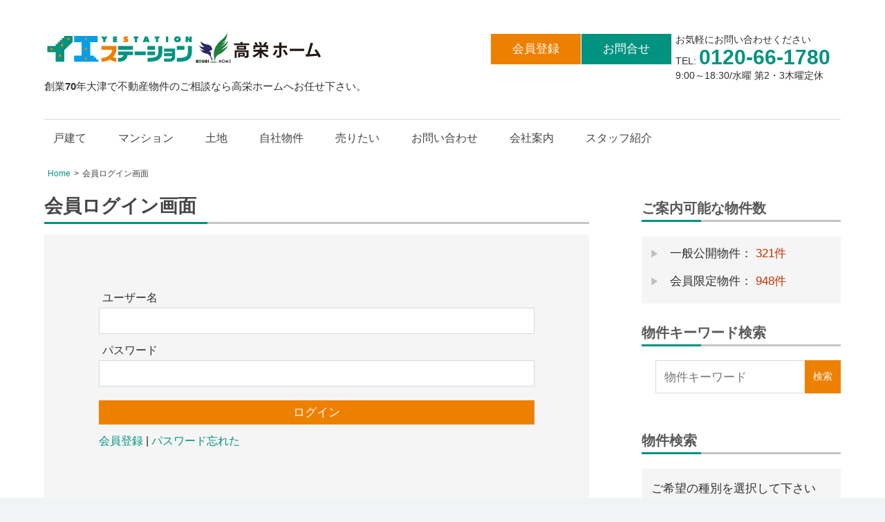

--- FILE ---
content_type: text/html; charset=UTF-8
request_url: https://yestation-otsu.jp/member_login/
body_size: 11562
content:
<!DOCTYPE html>
<html dir="ltr" lang="ja" prefix="og: https://ogp.me/ns#">

<head>
<!-- Google Tag Manager -->
<script>(function(w,d,s,l,i){w[l]=w[l]||[];w[l].push({'gtm.start':
new Date().getTime(),event:'gtm.js'});var f=d.getElementsByTagName(s)[0],
j=d.createElement(s),dl=l!='dataLayer'?'&l='+l:'';j.async=true;j.src=
'https://www.googletagmanager.com/gtm.js?id='+i+dl;f.parentNode.insertBefore(j,f);
})(window,document,'script','dataLayer','GTM-54JSWS7');</script>
<!-- End Google Tag Manager -->

<!-- Google Tag Manager -->
<script>(function(w,d,s,l,i){w[l]=w[l]||[];w[l].push({'gtm.start':
new Date().getTime(),event:'gtm.js'});var f=d.getElementsByTagName(s)[0],
j=d.createElement(s),dl=l!='dataLayer'?'&l='+l:'';j.async=true;j.src=
'https://www.googletagmanager.com/gtm.js?id='+i+dl;f.parentNode.insertBefore(j,f);
})(window,document,'script','dataLayer','GTM-WQPKWMP');</script>
<!-- End Google Tag Manager -->

<!-- Global site tag (gtag.js) - Google Analytics -->
<script async src="https://www.googletagmanager.com/gtag/js?id=UA-76551370-1"></script>
<script>
  window.dataLayer = window.dataLayer || [];
  function gtag(){dataLayer.push(arguments);}
  gtag('js', new Date());

  gtag('config', 'UA-76551370-1');
</script>

<meta charset="UTF-8">
<meta name="viewport" content="width=device-width, initial-scale=1">

<link rel="icon" href="/favicon.ico" id="favicon">
<link rel="profile" href="http://gmpg.org/xfn/11">
<link rel="pingback" href="https://yestation-otsu.jp/xmlrpc.php">
<link rel="stylesheet" href="https://yestation-otsu.jp/wp-content/themes/kogmaga/css/bu-style.css?2022">
<link rel="stylesheet" href="https://yestation-otsu.jp/wp-content/themes/kogmaga/css/swiper.min.css">	
	 <script src="https://yestation-otsu.jp/wp-content/themes/kogmaga/assets/js/jquery-3.5.1.min.js"></script>	
<script type="text/javascript">
jQuery(function($) {
  
var nav    = $('#main-navigation'),
    offset = nav.offset();
  
$(window).scroll(function () {
  if($(window).scrollTop() > offset.top) {
    nav.addClass('fixed');
  } else {
    nav.removeClass('fixed');
  }
});
  
});
</script>
<title>会員ログイン画面 - 大津市の不動産・中古物件のことは【イエステーション高栄ホーム】</title>
	<style>img:is([sizes="auto" i], [sizes^="auto," i]) { contain-intrinsic-size: 3000px 1500px }</style>
	
		<!-- All in One SEO 4.9.2 - aioseo.com -->
	<meta name="robots" content="max-image-preview:large" />
	<link rel="canonical" href="https://yestation-otsu.jp/member_login/" />
	<meta name="generator" content="All in One SEO (AIOSEO) 4.9.2" />
		<meta property="og:locale" content="ja_JP" />
		<meta property="og:site_name" content="大津市の不動産・中古物件のことは【イエステーション高栄ホーム】 - 創業70年大津で不動産物件のご相談なら高栄ホームへお任せ下さい。" />
		<meta property="og:type" content="article" />
		<meta property="og:title" content="会員ログイン画面 - 大津市の不動産・中古物件のことは【イエステーション高栄ホーム】" />
		<meta property="og:url" content="https://yestation-otsu.jp/member_login/" />
		<meta property="og:image" content="https://yestation-otsu.jp/images/cropped-8ccaba942034f98dde646082798dad97.png" />
		<meta property="og:image:secure_url" content="https://yestation-otsu.jp/images/cropped-8ccaba942034f98dde646082798dad97.png" />
		<meta property="article:published_time" content="2022-09-19T08:18:38+00:00" />
		<meta property="article:modified_time" content="2022-09-19T08:18:38+00:00" />
		<meta name="twitter:card" content="summary_large_image" />
		<meta name="twitter:title" content="会員ログイン画面 - 大津市の不動産・中古物件のことは【イエステーション高栄ホーム】" />
		<meta name="twitter:image" content="https://yestation-otsu.jp/images/cropped-8ccaba942034f98dde646082798dad97.png" />
		<script type="application/ld+json" class="aioseo-schema">
			{"@context":"https:\/\/schema.org","@graph":[{"@type":"BreadcrumbList","@id":"https:\/\/yestation-otsu.jp\/member_login\/#breadcrumblist","itemListElement":[{"@type":"ListItem","@id":"https:\/\/yestation-otsu.jp#listItem","position":1,"name":"\u30db\u30fc\u30e0","item":"https:\/\/yestation-otsu.jp","nextItem":{"@type":"ListItem","@id":"https:\/\/yestation-otsu.jp\/member_login\/#listItem","name":"\u4f1a\u54e1\u30ed\u30b0\u30a4\u30f3\u753b\u9762"}},{"@type":"ListItem","@id":"https:\/\/yestation-otsu.jp\/member_login\/#listItem","position":2,"name":"\u4f1a\u54e1\u30ed\u30b0\u30a4\u30f3\u753b\u9762","previousItem":{"@type":"ListItem","@id":"https:\/\/yestation-otsu.jp#listItem","name":"\u30db\u30fc\u30e0"}}]},{"@type":"Organization","@id":"https:\/\/yestation-otsu.jp\/#organization","name":"\u5927\u6d25\u5e02\u306e\u4e0d\u52d5\u7523\u30fb\u4e2d\u53e4\u7269\u4ef6\u306e\u3053\u3068\u306f\u3010\u30a4\u30a8\u30b9\u30c6\u30fc\u30b7\u30e7\u30f3\u9ad8\u6804\u30db\u30fc\u30e0\u3011","description":"\u5275\u696d70\u5e74\u5927\u6d25\u3067\u4e0d\u52d5\u7523\u7269\u4ef6\u306e\u3054\u76f8\u8ac7\u306a\u3089\u9ad8\u6804\u30db\u30fc\u30e0\u3078\u304a\u4efb\u305b\u4e0b\u3055\u3044\u3002","url":"https:\/\/yestation-otsu.jp\/","logo":{"@type":"ImageObject","url":"https:\/\/yestation-otsu.jp\/images\/cropped-8ccaba942034f98dde646082798dad97.png","@id":"https:\/\/yestation-otsu.jp\/member_login\/#organizationLogo","width":405,"height":54},"image":{"@id":"https:\/\/yestation-otsu.jp\/member_login\/#organizationLogo"}},{"@type":"WebPage","@id":"https:\/\/yestation-otsu.jp\/member_login\/#webpage","url":"https:\/\/yestation-otsu.jp\/member_login\/","name":"\u4f1a\u54e1\u30ed\u30b0\u30a4\u30f3\u753b\u9762 - \u5927\u6d25\u5e02\u306e\u4e0d\u52d5\u7523\u30fb\u4e2d\u53e4\u7269\u4ef6\u306e\u3053\u3068\u306f\u3010\u30a4\u30a8\u30b9\u30c6\u30fc\u30b7\u30e7\u30f3\u9ad8\u6804\u30db\u30fc\u30e0\u3011","inLanguage":"ja","isPartOf":{"@id":"https:\/\/yestation-otsu.jp\/#website"},"breadcrumb":{"@id":"https:\/\/yestation-otsu.jp\/member_login\/#breadcrumblist"},"datePublished":"2022-09-19T17:18:38+09:00","dateModified":"2022-09-19T17:18:38+09:00"},{"@type":"WebSite","@id":"https:\/\/yestation-otsu.jp\/#website","url":"https:\/\/yestation-otsu.jp\/","name":"\u5927\u6d25\u5e02\u306e\u4e0d\u52d5\u7523\u30fb\u4e2d\u53e4\u7269\u4ef6\u306e\u3053\u3068\u306f\u3010\u30a4\u30a8\u30b9\u30c6\u30fc\u30b7\u30e7\u30f3\u9ad8\u6804\u30db\u30fc\u30e0\u3011","description":"\u5275\u696d70\u5e74\u5927\u6d25\u3067\u4e0d\u52d5\u7523\u7269\u4ef6\u306e\u3054\u76f8\u8ac7\u306a\u3089\u9ad8\u6804\u30db\u30fc\u30e0\u3078\u304a\u4efb\u305b\u4e0b\u3055\u3044\u3002","inLanguage":"ja","publisher":{"@id":"https:\/\/yestation-otsu.jp\/#organization"}}]}
		</script>
		<!-- All in One SEO -->

<link rel="alternate" type="application/rss+xml" title="大津市の不動産・中古物件のことは【イエステーション高栄ホーム】 &raquo; フィード" href="https://yestation-otsu.jp/feed/" />
<link rel="alternate" type="application/rss+xml" title="大津市の不動産・中古物件のことは【イエステーション高栄ホーム】 &raquo; コメントフィード" href="https://yestation-otsu.jp/comments/feed/" />
<link rel='stylesheet' id='dashicons-css' href='https://yestation-otsu.jp/wp-includes/css/dashicons.min.css?ver=6.7.4' type='text/css' media='all' />
<link rel='stylesheet' id='thickbox-css' href='https://yestation-otsu.jp/wp-includes/js/thickbox/thickbox.css?ver=6.7.4' type='text/css' media='all' />
<link rel='stylesheet' id='wp-block-library-css' href='https://yestation-otsu.jp/wp-includes/css/dist/block-library/style.min.css?ver=6.7.4' type='text/css' media='all' />
<link rel='stylesheet' id='aioseo/css/src/vue/standalone/blocks/table-of-contents/global.scss-css' href='https://yestation-otsu.jp/wp-content/plugins/all-in-one-seo-pack/dist/Lite/assets/css/table-of-contents/global.e90f6d47.css?ver=4.9.2' type='text/css' media='all' />
<style id='classic-theme-styles-inline-css' type='text/css'>
/*! This file is auto-generated */
.wp-block-button__link{color:#fff;background-color:#32373c;border-radius:9999px;box-shadow:none;text-decoration:none;padding:calc(.667em + 2px) calc(1.333em + 2px);font-size:1.125em}.wp-block-file__button{background:#32373c;color:#fff;text-decoration:none}
</style>
<style id='global-styles-inline-css' type='text/css'>
:root{--wp--preset--aspect-ratio--square: 1;--wp--preset--aspect-ratio--4-3: 4/3;--wp--preset--aspect-ratio--3-4: 3/4;--wp--preset--aspect-ratio--3-2: 3/2;--wp--preset--aspect-ratio--2-3: 2/3;--wp--preset--aspect-ratio--16-9: 16/9;--wp--preset--aspect-ratio--9-16: 9/16;--wp--preset--color--black: #000000;--wp--preset--color--cyan-bluish-gray: #abb8c3;--wp--preset--color--white: #ffffff;--wp--preset--color--pale-pink: #f78da7;--wp--preset--color--vivid-red: #cf2e2e;--wp--preset--color--luminous-vivid-orange: #ff6900;--wp--preset--color--luminous-vivid-amber: #fcb900;--wp--preset--color--light-green-cyan: #7bdcb5;--wp--preset--color--vivid-green-cyan: #00d084;--wp--preset--color--pale-cyan-blue: #8ed1fc;--wp--preset--color--vivid-cyan-blue: #0693e3;--wp--preset--color--vivid-purple: #9b51e0;--wp--preset--gradient--vivid-cyan-blue-to-vivid-purple: linear-gradient(135deg,rgba(6,147,227,1) 0%,rgb(155,81,224) 100%);--wp--preset--gradient--light-green-cyan-to-vivid-green-cyan: linear-gradient(135deg,rgb(122,220,180) 0%,rgb(0,208,130) 100%);--wp--preset--gradient--luminous-vivid-amber-to-luminous-vivid-orange: linear-gradient(135deg,rgba(252,185,0,1) 0%,rgba(255,105,0,1) 100%);--wp--preset--gradient--luminous-vivid-orange-to-vivid-red: linear-gradient(135deg,rgba(255,105,0,1) 0%,rgb(207,46,46) 100%);--wp--preset--gradient--very-light-gray-to-cyan-bluish-gray: linear-gradient(135deg,rgb(238,238,238) 0%,rgb(169,184,195) 100%);--wp--preset--gradient--cool-to-warm-spectrum: linear-gradient(135deg,rgb(74,234,220) 0%,rgb(151,120,209) 20%,rgb(207,42,186) 40%,rgb(238,44,130) 60%,rgb(251,105,98) 80%,rgb(254,248,76) 100%);--wp--preset--gradient--blush-light-purple: linear-gradient(135deg,rgb(255,206,236) 0%,rgb(152,150,240) 100%);--wp--preset--gradient--blush-bordeaux: linear-gradient(135deg,rgb(254,205,165) 0%,rgb(254,45,45) 50%,rgb(107,0,62) 100%);--wp--preset--gradient--luminous-dusk: linear-gradient(135deg,rgb(255,203,112) 0%,rgb(199,81,192) 50%,rgb(65,88,208) 100%);--wp--preset--gradient--pale-ocean: linear-gradient(135deg,rgb(255,245,203) 0%,rgb(182,227,212) 50%,rgb(51,167,181) 100%);--wp--preset--gradient--electric-grass: linear-gradient(135deg,rgb(202,248,128) 0%,rgb(113,206,126) 100%);--wp--preset--gradient--midnight: linear-gradient(135deg,rgb(2,3,129) 0%,rgb(40,116,252) 100%);--wp--preset--font-size--small: 13px;--wp--preset--font-size--medium: 20px;--wp--preset--font-size--large: 36px;--wp--preset--font-size--x-large: 42px;--wp--preset--spacing--20: 0.44rem;--wp--preset--spacing--30: 0.67rem;--wp--preset--spacing--40: 1rem;--wp--preset--spacing--50: 1.5rem;--wp--preset--spacing--60: 2.25rem;--wp--preset--spacing--70: 3.38rem;--wp--preset--spacing--80: 5.06rem;--wp--preset--shadow--natural: 6px 6px 9px rgba(0, 0, 0, 0.2);--wp--preset--shadow--deep: 12px 12px 50px rgba(0, 0, 0, 0.4);--wp--preset--shadow--sharp: 6px 6px 0px rgba(0, 0, 0, 0.2);--wp--preset--shadow--outlined: 6px 6px 0px -3px rgba(255, 255, 255, 1), 6px 6px rgba(0, 0, 0, 1);--wp--preset--shadow--crisp: 6px 6px 0px rgba(0, 0, 0, 1);}:where(.is-layout-flex){gap: 0.5em;}:where(.is-layout-grid){gap: 0.5em;}body .is-layout-flex{display: flex;}.is-layout-flex{flex-wrap: wrap;align-items: center;}.is-layout-flex > :is(*, div){margin: 0;}body .is-layout-grid{display: grid;}.is-layout-grid > :is(*, div){margin: 0;}:where(.wp-block-columns.is-layout-flex){gap: 2em;}:where(.wp-block-columns.is-layout-grid){gap: 2em;}:where(.wp-block-post-template.is-layout-flex){gap: 1.25em;}:where(.wp-block-post-template.is-layout-grid){gap: 1.25em;}.has-black-color{color: var(--wp--preset--color--black) !important;}.has-cyan-bluish-gray-color{color: var(--wp--preset--color--cyan-bluish-gray) !important;}.has-white-color{color: var(--wp--preset--color--white) !important;}.has-pale-pink-color{color: var(--wp--preset--color--pale-pink) !important;}.has-vivid-red-color{color: var(--wp--preset--color--vivid-red) !important;}.has-luminous-vivid-orange-color{color: var(--wp--preset--color--luminous-vivid-orange) !important;}.has-luminous-vivid-amber-color{color: var(--wp--preset--color--luminous-vivid-amber) !important;}.has-light-green-cyan-color{color: var(--wp--preset--color--light-green-cyan) !important;}.has-vivid-green-cyan-color{color: var(--wp--preset--color--vivid-green-cyan) !important;}.has-pale-cyan-blue-color{color: var(--wp--preset--color--pale-cyan-blue) !important;}.has-vivid-cyan-blue-color{color: var(--wp--preset--color--vivid-cyan-blue) !important;}.has-vivid-purple-color{color: var(--wp--preset--color--vivid-purple) !important;}.has-black-background-color{background-color: var(--wp--preset--color--black) !important;}.has-cyan-bluish-gray-background-color{background-color: var(--wp--preset--color--cyan-bluish-gray) !important;}.has-white-background-color{background-color: var(--wp--preset--color--white) !important;}.has-pale-pink-background-color{background-color: var(--wp--preset--color--pale-pink) !important;}.has-vivid-red-background-color{background-color: var(--wp--preset--color--vivid-red) !important;}.has-luminous-vivid-orange-background-color{background-color: var(--wp--preset--color--luminous-vivid-orange) !important;}.has-luminous-vivid-amber-background-color{background-color: var(--wp--preset--color--luminous-vivid-amber) !important;}.has-light-green-cyan-background-color{background-color: var(--wp--preset--color--light-green-cyan) !important;}.has-vivid-green-cyan-background-color{background-color: var(--wp--preset--color--vivid-green-cyan) !important;}.has-pale-cyan-blue-background-color{background-color: var(--wp--preset--color--pale-cyan-blue) !important;}.has-vivid-cyan-blue-background-color{background-color: var(--wp--preset--color--vivid-cyan-blue) !important;}.has-vivid-purple-background-color{background-color: var(--wp--preset--color--vivid-purple) !important;}.has-black-border-color{border-color: var(--wp--preset--color--black) !important;}.has-cyan-bluish-gray-border-color{border-color: var(--wp--preset--color--cyan-bluish-gray) !important;}.has-white-border-color{border-color: var(--wp--preset--color--white) !important;}.has-pale-pink-border-color{border-color: var(--wp--preset--color--pale-pink) !important;}.has-vivid-red-border-color{border-color: var(--wp--preset--color--vivid-red) !important;}.has-luminous-vivid-orange-border-color{border-color: var(--wp--preset--color--luminous-vivid-orange) !important;}.has-luminous-vivid-amber-border-color{border-color: var(--wp--preset--color--luminous-vivid-amber) !important;}.has-light-green-cyan-border-color{border-color: var(--wp--preset--color--light-green-cyan) !important;}.has-vivid-green-cyan-border-color{border-color: var(--wp--preset--color--vivid-green-cyan) !important;}.has-pale-cyan-blue-border-color{border-color: var(--wp--preset--color--pale-cyan-blue) !important;}.has-vivid-cyan-blue-border-color{border-color: var(--wp--preset--color--vivid-cyan-blue) !important;}.has-vivid-purple-border-color{border-color: var(--wp--preset--color--vivid-purple) !important;}.has-vivid-cyan-blue-to-vivid-purple-gradient-background{background: var(--wp--preset--gradient--vivid-cyan-blue-to-vivid-purple) !important;}.has-light-green-cyan-to-vivid-green-cyan-gradient-background{background: var(--wp--preset--gradient--light-green-cyan-to-vivid-green-cyan) !important;}.has-luminous-vivid-amber-to-luminous-vivid-orange-gradient-background{background: var(--wp--preset--gradient--luminous-vivid-amber-to-luminous-vivid-orange) !important;}.has-luminous-vivid-orange-to-vivid-red-gradient-background{background: var(--wp--preset--gradient--luminous-vivid-orange-to-vivid-red) !important;}.has-very-light-gray-to-cyan-bluish-gray-gradient-background{background: var(--wp--preset--gradient--very-light-gray-to-cyan-bluish-gray) !important;}.has-cool-to-warm-spectrum-gradient-background{background: var(--wp--preset--gradient--cool-to-warm-spectrum) !important;}.has-blush-light-purple-gradient-background{background: var(--wp--preset--gradient--blush-light-purple) !important;}.has-blush-bordeaux-gradient-background{background: var(--wp--preset--gradient--blush-bordeaux) !important;}.has-luminous-dusk-gradient-background{background: var(--wp--preset--gradient--luminous-dusk) !important;}.has-pale-ocean-gradient-background{background: var(--wp--preset--gradient--pale-ocean) !important;}.has-electric-grass-gradient-background{background: var(--wp--preset--gradient--electric-grass) !important;}.has-midnight-gradient-background{background: var(--wp--preset--gradient--midnight) !important;}.has-small-font-size{font-size: var(--wp--preset--font-size--small) !important;}.has-medium-font-size{font-size: var(--wp--preset--font-size--medium) !important;}.has-large-font-size{font-size: var(--wp--preset--font-size--large) !important;}.has-x-large-font-size{font-size: var(--wp--preset--font-size--x-large) !important;}
:where(.wp-block-post-template.is-layout-flex){gap: 1.25em;}:where(.wp-block-post-template.is-layout-grid){gap: 1.25em;}
:where(.wp-block-columns.is-layout-flex){gap: 2em;}:where(.wp-block-columns.is-layout-grid){gap: 2em;}
:root :where(.wp-block-pullquote){font-size: 1.5em;line-height: 1.6;}
</style>
<link rel='stylesheet' id='contact-form-7-css' href='https://yestation-otsu.jp/wp-content/plugins/contact-form-7/includes/css/styles.css?ver=6.1.4' type='text/css' media='all' />
<link rel='stylesheet' id='siteorigin-panels-front-css' href='https://yestation-otsu.jp/wp-content/plugins/siteorigin-panels/css/front-flex.min.css?ver=2.33.4' type='text/css' media='all' />
<link rel='stylesheet' id='kogmagazine-stylesheet-css' href='https://yestation-otsu.jp/wp-content/themes/kogmaga/style.css?ver=5.7' type='text/css' media='all' />
<style id='kogmagazine-stylesheet-inline-css' type='text/css'>
.site-title { position: absolute; clip: rect(1px, 1px, 1px, 1px); width: 1px; height: 1px; overflow: hidden; }
</style>
<link rel='stylesheet' id='genericons-css' href='https://yestation-otsu.jp/wp-content/themes/kogmaga/assets/genericons/genericons.css?ver=3.4.1' type='text/css' media='all' />
<link rel='stylesheet' id='style-css' href='https://yestation-otsu.jp/wp-content/themes/kogmaga/style.css?20220&#038;ver=260107' type='text/css' media='all' />
<link rel='stylesheet' id='fancybox-css' href='https://yestation-otsu.jp/wp-content/plugins/easy-fancybox/fancybox/1.5.4/jquery.fancybox.min.css?ver=6.7.4' type='text/css' media='screen' />
<script type="text/javascript" src="https://yestation-otsu.jp/wp-includes/js/jquery/jquery.min.js?ver=3.7.1" id="jquery-core-js"></script>
<script type="text/javascript" src="https://yestation-otsu.jp/wp-includes/js/jquery/jquery-migrate.min.js?ver=3.4.1" id="jquery-migrate-js"></script>
<script type="text/javascript" src="https://yestation-otsu.jp/wp-content/themes/kogmaga/js/ofi.js?ver=20181108" id="kogmagazine-ofi-js"></script>
<script type="text/javascript" id="kogmagazine-jquery-navigation-js-extra">
/* <![CDATA[ */
var kogmagazine_menu_title = "MENU";
/* ]]> */
</script>
<script type="text/javascript" src="https://yestation-otsu.jp/wp-content/themes/kogmaga/assets/js/navigation.js?ver=20160719" id="kogmagazine-jquery-navigation-js"></script>
<script type="text/javascript" src="https://yestation-otsu.jp/wp-content/plugins/fudou/js/util.min.js?ver=6.7.4" id="util-js"></script>
<link rel="https://api.w.org/" href="https://yestation-otsu.jp/wp-json/" /><link rel="alternate" title="JSON" type="application/json" href="https://yestation-otsu.jp/wp-json/wp/v2/pages/116131" /><link rel='shortlink' href='https://yestation-otsu.jp/?p=116131' />
<link rel="alternate" title="oEmbed (JSON)" type="application/json+oembed" href="https://yestation-otsu.jp/wp-json/oembed/1.0/embed?url=https%3A%2F%2Fyestation-otsu.jp%2Fmember_login%2F" />
<link rel="alternate" title="oEmbed (XML)" type="text/xml+oembed" href="https://yestation-otsu.jp/wp-json/oembed/1.0/embed?url=https%3A%2F%2Fyestation-otsu.jp%2Fmember_login%2F&#038;format=xml" />

<!-- Fudousan Plugin Ver.5.9.0 -->
<style media="all" id="siteorigin-panels-layouts-head">/* Layout 116131 */ #pgc-116131-0-0 { width:100%;width:calc(100% - ( 0 * 30px ) ) } #pl-116131 .so-panel { margin-bottom:30px } #pl-116131 .so-panel:last-of-type { margin-bottom:0px } @media (max-width:780px){ #pg-116131-0.panel-no-style, #pg-116131-0.panel-has-style > .panel-row-style, #pg-116131-0 { -webkit-flex-direction:column;-ms-flex-direction:column;flex-direction:column } #pg-116131-0 > .panel-grid-cell , #pg-116131-0 > .panel-row-style > .panel-grid-cell { width:100%;margin-right:0 } #pl-116131 .panel-grid-cell { padding:0 } #pl-116131 .panel-grid .panel-grid-cell-empty { display:none } #pl-116131 .panel-grid .panel-grid-cell-mobile-last { margin-bottom:0px }  } </style>		<style type="text/css" id="wp-custom-css">
			.site-description {
  font-size: 88%;
	font-weight:550;
	margin:15px 0 0 0;
}

		</style>
		</head>

<body class="page-template-default page page-id-116131 wp-custom-logo kogmaga siteorigin-panels siteorigin-panels-before-js post-layout-one-column">

<!-- Google Tag Manager (noscript) -->
<noscript><iframe src="https://www.googletagmanager.com/ns.html?id=GTM-WQPKWMP"
height="0" width="0" style="display:none;visibility:hidden"></iframe></noscript>
<!-- End Google Tag Manager (noscript) -->

	
	<div id="page-heads">

		<header id="masthead" class="site-header clearfix" role="banner">

			<div class="header-main container clearfix">

				<div id="logo" class="site-branding clearfix">
<a href="https://yestation-otsu.jp/" class="custom-logo-link" rel="home"><img width="405" height="54" src="https://yestation-otsu.jp/images/cropped-8ccaba942034f98dde646082798dad97.png" class="custom-logo" alt="大津市の不動産・中古物件のことは【イエステーション高栄ホーム】" decoding="async" srcset="https://yestation-otsu.jp/images/cropped-8ccaba942034f98dde646082798dad97.png 405w, https://yestation-otsu.jp/images/cropped-8ccaba942034f98dde646082798dad97-300x40.png 300w" sizes="(max-width: 405px) 100vw, 405px" /></a>					
			<p class="site-title"><a href="https://yestation-otsu.jp/" rel="home">大津市の不動産・中古物件のことは【イエステーション高栄ホーム】</a></p>

							
			<p class="site-description">創業70年大津で不動産物件のご相談なら高栄ホームへお任せ下さい。</p>

		

				</div><!-- .site-branding -->

				<div class="header-widgets clearfix">

					<aside id="custom_html-2" class="widget_text header-widget widget_custom_html"><div class="textwidget custom-html-widget"><div id="commonCnt">
<ul>
<li id="inquiry"><a href="https://yestation-otsu.jp/wp-content/plugins/fudoukaiin/wp-login.php?action=register&KeepThis=true&TB_iframe=true&width=400&height=500" class="thickbox" rel="nofollow">会員登録</a></li>
<li id="request"><a href="/contacts/">お問合せ</a></li>
	
	<li id="st_login" class="sp_on"><a href="/m_login/">ログイン</a></li>
	
<li id="st_search" class="sp_on"><a href="/estates/">物件検索</a></li>
	
<li><p>お気軽にお問い合わせください<br>
  TEL: <span>0120-66-1780</span><br> 9:00～18:30/水曜 第2・3木曜定休
</p></li>    	</ul>
</div></div></aside>
				</div><!-- .header-widgets -->

			</div><!-- .header-main -->

					<div id="main-navigation-wrap" class="primary-navigation-wrap">


				<nav id="main-navigation" class="primary-navigation navigation container clearfix" role="navigation">
					<ul id="menu-%e9%ab%98%e6%a0%84%e3%83%88%e3%83%83%e3%83%97" class="main-navigation-menu"><li id="menu-item-14384" class="menu-item menu-item-type-custom menu-item-object-custom menu-item-14384"><a href="https://yestation-otsu.jp/?bukken=jsearch&#038;shu%5B%5D=1201&#038;shu%5B%5D=1202">戸建て</a></li>
<li id="menu-item-14385" class="menu-item menu-item-type-custom menu-item-object-custom menu-item-14385"><a href="https://yestation-otsu.jp/?bukken=jsearch&#038;shu=1302">マンション</a></li>
<li id="menu-item-14386" class="menu-item menu-item-type-custom menu-item-object-custom menu-item-14386"><a href="https://yestation-otsu.jp/?bukken=jsearch&#038;shu=1101">土地</a></li>
<li id="menu-item-14383" class="menu-item menu-item-type-taxonomy menu-item-object-bukken menu-item-14383"><a href="https://yestation-otsu.jp/bukken/renovation/">自社物件</a></li>
<li id="menu-item-14399" class="menu-item menu-item-type-post_type menu-item-object-page menu-item-14399"><a href="https://yestation-otsu.jp/assessment/">売りたい</a></li>
<li id="menu-item-1761" class="menu-item menu-item-type-post_type menu-item-object-page menu-item-1761"><a href="https://yestation-otsu.jp/contacts/">お問い合わせ</a></li>
<li id="menu-item-1758" class="menu-item menu-item-type-post_type menu-item-object-page menu-item-1758"><a href="https://yestation-otsu.jp/company/">会社案内</a></li>
<li id="menu-item-14513" class="menu-item menu-item-type-custom menu-item-object-custom menu-item-14513"><a target="_blank" href="https://www.21kouei.com/staff/detail.php?cate=chukai">スタッフ紹介</a></li>
</ul>				</nav><!-- #main-navigation -->

			</div>
			
		</header><!-- #masthead -->
		</div>
			<div id="page" class="hfeed site">
<div id="content" class="site-content container clearfix">
<div id="bread-page">
<div id="bread">
<ul itemscope itemtype="http://schema.org/BreadcrumbList"><li itemprop="itemListElement" itemscope itemtype="http://schema.org/ListItem"><a itemprop="item" href="https://yestation-otsu.jp"><span  itemprop="name">Home</span></a><meta itemprop="position" content="1" /></li><li class="current-crumb" itemprop="itemListElement" itemscope itemtype="http://schema.org/ListItem"><span class="crumb-no-link"><a itemprop="item" href="https://yestation-otsu.jp/member_login/"><span itemprop="name">会員ログイン画面</span></a></span><meta itemprop="position" content="3" /></li></ul></div></div>
	<section id="primary" class="content-single content-area">
		<main id="main" class="site-main" role="main">
					
			
<article id="post-116131" class="post-116131 page type-page status-publish hentry">

	
	<header class="entry-header">

		<h1 class="page-title">会員ログイン画面</h1>
	</header><!-- .entry-header -->

	<div class="entry-content clearfix">

		<div id="pl-116131"  class="panel-layout" ><div id="pg-116131-0"  class="panel-grid panel-no-style" ><div id="pgc-116131-0-0"  class="panel-grid-cell" ><div id="panel-116131-0-0-0" class="so-panel widget widget_fudo_kaiin panel-first-child panel-last-child" data-index="0" >				
				<div class="kaiin_login">
					
					<form  name="loginform" id="loginform" method="post">
					<label for="user_login">ユーザー名</label>
					<input type="text" name="log" id="user_login" class="input" value="" size="10" /><br />
					<label for="password">パスワード</label>
					<input type="password" name="pwd" id="password" class="input" value="" size="10" /><br />
					<input type="text" name="mail" value="" size="10" style="display:none;" />

					
					
					<input type="hidden" name="redirect_to" value="/member_login/" />
					<input type="hidden" name="testcookie" value="1" />
					<input type="hidden" name="testco" value="1" />
					<input type="hidden" name="md" value="login" />
					<input type="submit" name="submit" value="ログイン" />
					<input type="hidden" name="fudou_userlogin_nonce" value="374ff5783a" />

					</form>

					<div class="kaiin_register"><span class="kaiin_register"><a href="https://yestation-otsu.jp/wp-content/plugins/fudoukaiin/wp-login.php?action=register&KeepThis=true&TB_iframe=true&width=400&height=500"  class="thickbox" rel="nofollow">会員登録</a></span> | <span class="kaiin_lostpassword"><a href="https://yestation-otsu.jp/wp-content/plugins/fudoukaiin/wp-login.php?action=lostpassword&KeepThis=true&TB_iframe=true&width=400&height=350"  class="thickbox" rel="nofollow">パスワード忘れた</a></span></div>

				</div>
				</div></div></div></div>
		
	</div><!-- .entry-content -->

</article>

<div id="comments" class="comments-area">

	
	
	
	
</div><!-- #comments -->
		
		</main><!-- #main -->
	</section><!-- #primary -->
	
	
	<section id="secondary" class="sidebar widget-area clearfix" role="complementary">

		<aside id="custom_html-5" class="widget_text widget widget_custom_html clearfix"><div class="widget-header"><h3 class="widget-title">ご案内可能な物件数</h3></div><div class="textwidget custom-html-widget"><div class="kaiin_count"><ul>
<li class="ippan">
一般公開物件：
<span style="color:#c33300;">321件
</span>
</li>
<li class="kaiin">
会員限定物件：
<span style="color:#c33300;">948件
</span>
</li>
</ul></div></div></aside><aside id="text-12" class="widget widget_text clearfix">			<div class="textwidget"><aside id="fudo_search-3" class="widget widget_fudo_search clearfix">
<div class="widget-header">
<h3 class="widget-title">物件キーワード検索</h3>
</div>
<form class="search-form" role="search" action="https://yestation-otsu.jp/" method="get"><label><span class="screen-reader-text">物件検索(キーワード)</span></label><input class="search-field" title="物件キーワード" name="s" type="search" value="" placeholder="物件キーワード" /><input name="bukken" type="hidden" value="jsearch" /><input class="search-submit" type="submit" value="検索" /></form>
</aside>
</div>
		</aside><!--  ver5.8.0 --><aside id="fudo_b_k-6" class="widget widget_fudo_b_k clearfix"><div class="widget-header"><h3 class="widget-title">物件検索</h3></div><style type="text/css">div.kakaku_b { display:none; }div.kakaku_c { display:none; }</style><script type="text/javascript">var madori_ar = new Array("0");var set_ar = new Array("0");</script><form method="get" id="searchitem" name="searchitem" action="https://yestation-otsu.jp/" ><input type="hidden" name="bukken" value="jsearch" ><div class="jsearch_caution1">ご希望の種別を選択して下さい</div><div id="shubetsu" class="shubetsu"><select title="種別選択" name="shu" id="shu" onchange="SShu(this)"><option value="0">種別選択</option><option value="1">売買　全て</option><option value="1101">【売地】売地</option><option value="1104">【売地】建付土地</option><option value="1201">【売戸建】新築戸建</option><option value="1202">【売戸建】中古戸建</option><option value="1204">【売戸建】中古テラス</option><option value="1302">【売マン】中古マンション</option></select></div><div class="jsearch_caution2">以下ご希望の条件を選択して物件検索ボタンを押して下さい</div><div id="roseneki" class="roseneki"><span class="jsearch_roseneki">駅選択</span><br /><select title="路線選択" name="ros" id="ros" onchange="SEki(this)"><option value="0">路線選択</option></select><br /><select title="駅選択" name="eki" id="eki"><option value="0">駅選択</option></select></div><div id="kakaku_c" class="kakaku_c"><span class="jsearch_kakaku">賃料</span><br /><select title="賃料選択 下限" name="kalc" id="kalc" class="half_size"><option value="0">下限なし</option><option value="3">3万円</option><option value="4">4万円</option><option value="5">5万円</option><option value="6">6万円</option><option value="7">7万円</option><option value="8">8万円</option><option value="9">9万円</option><option value="10">10万円</option><option value="11">11万円</option><option value="12">12万円</option><option value="13">13万円</option><option value="14">14万円</option><option value="15">15万円</option><option value="16">16万円</option><option value="17">17万円</option><option value="18">18万円</option><option value="19">19万円</option><option value="20">20万円</option><option value="30">30万円</option><option value="50">50万円</option><option value="100">100万円</option></select>～<select title="賃料選択 上限" name="kahc" id="kahc" class="half_size"><option value="3">3万円</option><option value="4">4万円</option><option value="5">5万円</option><option value="6">6万円</option><option value="7">7万円</option><option value="8">8万円</option><option value="9">9万円</option><option value="10">10万円</option><option value="11">11万円</option><option value="12">12万円</option><option value="13">13万円</option><option value="14">14万円</option><option value="15">15万円</option><option value="16">16万円</option><option value="17">17万円</option><option value="18">18万円</option><option value="19">19万円</option><option value="20">20万円</option><option value="30">30万円</option><option value="50">50万円</option><option value="100">100万円</option><option value="0" selected="selected">上限なし</option></select></div><div id="kakaku_b" class="kakaku_b"><span class="jsearch_kakaku">価格</span><br /><select title="価格選択 下限" name="kalb" id="kalb" class="half_size"><option value="0">下限なし</option><option value="300">300万円</option><option value="400">400万円</option><option value="500">500万円</option><option value="600">600万円</option><option value="700">700万円</option><option value="800">800万円</option><option value="900">900万円</option><option value="1000">1000万円</option><option value="1100">1100万円</option><option value="1200">1200万円</option><option value="1300">1300万円</option><option value="1400">1400万円</option><option value="1500">1500万円</option><option value="1600">1600万円</option><option value="1700">1700万円</option><option value="1800">1800万円</option><option value="1900">1900万円</option><option value="2000">2000万円</option><option value="3000">3000万円</option><option value="5000">5000万円</option><option value="7000">7000万円</option><option value="10000">1億円</option></select>～<select title="価格選択 上限" name="kahb" id="kahb" class="half_size"><option value="300">300万円</option><option value="400">400万円</option><option value="500">500万円</option><option value="600">600万円</option><option value="700">700万円</option><option value="800">800万円</option><option value="900">900万円</option><option value="1000">1000万円</option><option value="1100">1100万円</option><option value="1200">1200万円</option><option value="1300">1300万円</option><option value="1400">1400万円</option><option value="1500">1500万円</option><option value="1600">1600万円</option><option value="1700">1700万円</option><option value="1800">1800万円</option><option value="1900">1900万円</option><option value="2000">2000万円</option><option value="3000">3000万円</option><option value="5000">5000万円</option><option value="7000">7000万円</option><option value="10000">1億円</option><option value="0" selected="selected">上限なし</option></select></div><div id="hofun" class="hofun"><span class="jsearch_hofun">駅歩分</span><br /><select title="駅歩分選択" name="hof" id="hofn"><option value="0">指定なし</option><option value="1">1分以内</option><option value="3">3分以内</option><option value="5">5分以内</option><option value="10">10分以内</option><option value="15">15分以内</option></select></div><div id="madori_cb" class="madori_cb"></div><input type="submit" id="btn" value="物件検索" /></form></aside><script type="text/javascript">var getsite="https://yestation-otsu.jp/wp-content/plugins/fudou/json/";var r_view="0";var c_view="1";var kak_view="0";var mad_view="0";var set_view="1";</script><script type="text/javascript" src="https://yestation-otsu.jp/wp-content/plugins/fudou/js/jsearch.min.js?ver=5.2.3"></script>		<script type="text/javascript">
			function jsearch_widget_after_js(){
							}
		</script>
		
	</section><!-- #secondary -->



	</div><!-- #content -->

	


	
	
	<div id="footer" class="footer-wrap">
	
	
		
	
	
				<div id="page-top" style=""><a href="#">PAGE<br>TOP</a></div>
		<footer id="colophon" class="site-footer container clearfix" role="contentinfo">

			

		<ul id="my_sidebar_widget" class="footer_menu" style="list-style: none">
		<li id="nav_menu-8" class="widget widget_nav_menu"><div class="menu-%e9%ab%98%e6%a0%84%e3%83%88%e3%83%83%e3%83%97-container"><ul id="menu-%e9%ab%98%e6%a0%84%e3%83%88%e3%83%83%e3%83%97-1" class="menu"><li class="menu-item menu-item-type-custom menu-item-object-custom menu-item-14384"><a href="https://yestation-otsu.jp/?bukken=jsearch&#038;shu%5B%5D=1201&#038;shu%5B%5D=1202">戸建て</a></li>
<li class="menu-item menu-item-type-custom menu-item-object-custom menu-item-14385"><a href="https://yestation-otsu.jp/?bukken=jsearch&#038;shu=1302">マンション</a></li>
<li class="menu-item menu-item-type-custom menu-item-object-custom menu-item-14386"><a href="https://yestation-otsu.jp/?bukken=jsearch&#038;shu=1101">土地</a></li>
<li class="menu-item menu-item-type-taxonomy menu-item-object-bukken menu-item-14383"><a href="https://yestation-otsu.jp/bukken/renovation/">自社物件</a></li>
<li class="menu-item menu-item-type-post_type menu-item-object-page menu-item-14399"><a href="https://yestation-otsu.jp/assessment/">売りたい</a></li>
<li class="menu-item menu-item-type-post_type menu-item-object-page menu-item-1761"><a href="https://yestation-otsu.jp/contacts/">お問い合わせ</a></li>
<li class="menu-item menu-item-type-post_type menu-item-object-page menu-item-1758"><a href="https://yestation-otsu.jp/company/">会社案内</a></li>
<li class="menu-item menu-item-type-custom menu-item-object-custom menu-item-14513"><a target="_blank" href="https://www.21kouei.com/staff/detail.php?cate=chukai">スタッフ紹介</a></li>
</ul></div></li>
		</ul>
		

			<div id="footer-text" class="site-info">
	<span class="credit-link">
Copyright © <a href="https://yestation-otsu.jp" title="大津市の不動産・中古物件のことは【イエステーション高栄ホーム】">大津市の不動産・中古物件のことは【イエステーション高栄ホーム】</a> All Rights Reserved.	</span>

			</div><!-- .site-info -->

		</footer><!-- #colophon -->

	</div>

</div><!-- #page -->
	<script type="text/javascript">
$(function () {
    var topBtn = $('#page-top');
    topBtn.hide();
    $(window).scroll(function () {
        if ($(this).scrollTop() > 300) {
            topBtn.fadeIn();
        } else {
            topBtn.fadeOut();
        }
    });
    topBtn.click(function () {
        $('body,html').animate({
            scrollTop: 0
        }, 500);
        return false;
    });
});
</script>
<script>objectFitImages();</script>
		

<!-- Fudousan Plugin Ver.5.9.0 -->
<!-- FUDOU CSV VERSION 5.9.1 -->
<!-- FUDOU KAIIN VERSION 5.8.0 -->
<script type="text/javascript" id="thickbox-js-extra">
/* <![CDATA[ */
var thickboxL10n = {"next":"\u6b21\u3078 >","prev":"< \u524d\u3078","image":"\u753b\u50cf","of":"\/","close":"\u9589\u3058\u308b","noiframes":"\u3053\u306e\u6a5f\u80fd\u3067\u306f iframe \u304c\u5fc5\u8981\u3067\u3059\u3002\u73fe\u5728 iframe \u3092\u7121\u52b9\u5316\u3057\u3066\u3044\u308b\u304b\u3001\u5bfe\u5fdc\u3057\u3066\u3044\u306a\u3044\u30d6\u30e9\u30a6\u30b6\u30fc\u3092\u4f7f\u3063\u3066\u3044\u308b\u3088\u3046\u3067\u3059\u3002","loadingAnimation":"https:\/\/yestation-otsu.jp\/wp-includes\/js\/thickbox\/loadingAnimation.gif"};
/* ]]> */
</script>
<script type="text/javascript" src="https://yestation-otsu.jp/wp-includes/js/thickbox/thickbox.js?ver=3.1-20121105" id="thickbox-js"></script>
<script type="module"  src="https://yestation-otsu.jp/wp-content/plugins/all-in-one-seo-pack/dist/Lite/assets/table-of-contents.95d0dfce.js?ver=4.9.2" id="aioseo/js/src/vue/standalone/blocks/table-of-contents/frontend.js-js"></script>
<script type="text/javascript" src="https://yestation-otsu.jp/wp-includes/js/dist/hooks.min.js?ver=4d63a3d491d11ffd8ac6" id="wp-hooks-js"></script>
<script type="text/javascript" src="https://yestation-otsu.jp/wp-includes/js/dist/i18n.min.js?ver=5e580eb46a90c2b997e6" id="wp-i18n-js"></script>
<script type="text/javascript" id="wp-i18n-js-after">
/* <![CDATA[ */
wp.i18n.setLocaleData( { 'text direction\u0004ltr': [ 'ltr' ] } );
/* ]]> */
</script>
<script type="text/javascript" src="https://yestation-otsu.jp/wp-content/plugins/contact-form-7/includes/swv/js/index.js?ver=6.1.4" id="swv-js"></script>
<script type="text/javascript" id="contact-form-7-js-translations">
/* <![CDATA[ */
( function( domain, translations ) {
	var localeData = translations.locale_data[ domain ] || translations.locale_data.messages;
	localeData[""].domain = domain;
	wp.i18n.setLocaleData( localeData, domain );
} )( "contact-form-7", {"translation-revision-date":"2025-11-30 08:12:23+0000","generator":"GlotPress\/4.0.3","domain":"messages","locale_data":{"messages":{"":{"domain":"messages","plural-forms":"nplurals=1; plural=0;","lang":"ja_JP"},"This contact form is placed in the wrong place.":["\u3053\u306e\u30b3\u30f3\u30bf\u30af\u30c8\u30d5\u30a9\u30fc\u30e0\u306f\u9593\u9055\u3063\u305f\u4f4d\u7f6e\u306b\u7f6e\u304b\u308c\u3066\u3044\u307e\u3059\u3002"],"Error:":["\u30a8\u30e9\u30fc:"]}},"comment":{"reference":"includes\/js\/index.js"}} );
/* ]]> */
</script>
<script type="text/javascript" id="contact-form-7-js-before">
/* <![CDATA[ */
var wpcf7 = {
    "api": {
        "root": "https:\/\/yestation-otsu.jp\/wp-json\/",
        "namespace": "contact-form-7\/v1"
    }
};
/* ]]> */
</script>
<script type="text/javascript" src="https://yestation-otsu.jp/wp-content/plugins/contact-form-7/includes/js/index.js?ver=6.1.4" id="contact-form-7-js"></script>
<script type="text/javascript" src="https://yestation-otsu.jp/wp-content/plugins/easy-fancybox/vendor/purify.min.js?ver=6.7.4" id="fancybox-purify-js"></script>
<script type="text/javascript" id="jquery-fancybox-js-extra">
/* <![CDATA[ */
var efb_i18n = {"close":"Close","next":"Next","prev":"Previous","startSlideshow":"Start slideshow","toggleSize":"Toggle size"};
/* ]]> */
</script>
<script type="text/javascript" src="https://yestation-otsu.jp/wp-content/plugins/easy-fancybox/fancybox/1.5.4/jquery.fancybox.min.js?ver=6.7.4" id="jquery-fancybox-js"></script>
<script type="text/javascript" id="jquery-fancybox-js-after">
/* <![CDATA[ */
var fb_timeout, fb_opts={'autoScale':true,'showCloseButton':true,'margin':20,'pixelRatio':'false','centerOnScroll':false,'enableEscapeButton':true,'overlayShow':true,'hideOnOverlayClick':true,'minVpHeight':320,'disableCoreLightbox':'true','enableBlockControls':'true','fancybox_openBlockControls':'true' };
if(typeof easy_fancybox_handler==='undefined'){
var easy_fancybox_handler=function(){
jQuery([".nolightbox","a.wp-block-file__button","a.pin-it-button","a[href*='pinterest.com\/pin\/create']","a[href*='facebook.com\/share']","a[href*='twitter.com\/share']"].join(',')).addClass('nofancybox');
jQuery('a.fancybox-close').on('click',function(e){e.preventDefault();jQuery.fancybox.close()});
/* IMG */
						var unlinkedImageBlocks=jQuery(".wp-block-image > img:not(.nofancybox,figure.nofancybox>img)");
						unlinkedImageBlocks.wrap(function() {
							var href = jQuery( this ).attr( "src" );
							return "<a href='" + href + "'></a>";
						});
var fb_IMG_select=jQuery('a[href*=".jpg" i]:not(.nofancybox,li.nofancybox>a,figure.nofancybox>a),area[href*=".jpg" i]:not(.nofancybox),a[href*=".jpeg" i]:not(.nofancybox,li.nofancybox>a,figure.nofancybox>a),area[href*=".jpeg" i]:not(.nofancybox),a[href*=".png" i]:not(.nofancybox,li.nofancybox>a,figure.nofancybox>a),area[href*=".png" i]:not(.nofancybox),a[href*=".webp" i]:not(.nofancybox,li.nofancybox>a,figure.nofancybox>a),area[href*=".webp" i]:not(.nofancybox)');
fb_IMG_select.addClass('fancybox image');
var fb_IMG_sections=jQuery('.gallery,.wp-block-gallery,.tiled-gallery,.wp-block-jetpack-tiled-gallery,.ngg-galleryoverview,.ngg-imagebrowser,.nextgen_pro_blog_gallery,.nextgen_pro_film,.nextgen_pro_horizontal_filmstrip,.ngg-pro-masonry-wrapper,.ngg-pro-mosaic-container,.nextgen_pro_sidescroll,.nextgen_pro_slideshow,.nextgen_pro_thumbnail_grid,.tiled-gallery');
fb_IMG_sections.each(function(){jQuery(this).find(fb_IMG_select).attr('rel','gallery-'+fb_IMG_sections.index(this));});
jQuery('a.fancybox,area.fancybox,.fancybox>a').each(function(){jQuery(this).fancybox(jQuery.extend(true,{},fb_opts,{'transition':'elastic','transitionIn':'elastic','easingIn':'easeOutBack','transitionOut':'elastic','easingOut':'easeInBack','opacity':false,'hideOnContentClick':false,'titleShow':true,'titlePosition':'over','titleFromAlt':true,'showNavArrows':true,'enableKeyboardNav':true,'cyclic':false,'mouseWheel':'false'}))});
};};
jQuery(easy_fancybox_handler);jQuery(document).on('post-load',easy_fancybox_handler);
/* ]]> */
</script>
<script type="text/javascript" src="https://yestation-otsu.jp/wp-content/plugins/easy-fancybox/vendor/jquery.easing.min.js?ver=1.4.1" id="jquery-easing-js"></script>
<script>document.body.className = document.body.className.replace("siteorigin-panels-before-js","");</script>

<!-- KASIKA TRACKING CODE -->
<script type="text/javascript" src="//panda.kasika.io/tag-manager/?pid=5EEF5D140A4DE247715FF9D1D7C6B71D"></script>
<!-- KASIKA TRACKING CODE -->

</body>
</html>


--- FILE ---
content_type: text/css
request_url: https://yestation-otsu.jp/wp-content/themes/kogmaga/style.css?ver=5.7
body_size: 13952
content:
@charset "UTF-8";

/*
Theme Name: kogmaga
Theme URI: https://kogma.work/kogma-sidebar
Author: kogma
Author URI: https://kogma.work
Description: kogmagazine is a minimalistic and elegant Fudo plugin theme featuring an ultra clean magazine layout. 
Version: 5.7
License: GNU General Public License v2 or later
Text Domain: kogmaga
Tags: two-columns, blog, news, custom-background, custom-header, custom-logo, custom-menu, grid-layout, blog, featured-image-header, custom-colors, full-width-template, one-column, left-sidebar, right-sidebar, three-columns
*/
/*--------------------------------------------------------------
# 1.0 - Normalize
--------------------------------------------------------------*/
html {
    font-family: sans-serif;
    -webkit-text-size-adjust: 100%;
    -ms-text-size-adjust: 100%;
}

body {
    margin: 0;
}

article,
aside,
details,
figcaption,
figure,
footer,
header,
main,
menu,
nav,
section,
summary {
    display: block;
}

audio,
canvas,
progress,
video {
    display: inline-block;
    vertical-align: baseline;
}

audio:not([controls]) {
    display: none;
    height: 0;
}

[hidden],
template {
    display: none;
}

a {
    background-color: transparent;
}

a:active,
a:hover {
    outline: 0;
}

abbr[title] {
    border-bottom: 1px dotted;
}

b,
strong {
    font-weight: bold;
}

dfn {
    font-style: italic;
}

h1 {
    margin: 0.55em 0;
    font-size: 1.6em;
}

small {
    font-size: 80%;
}

sub,
sup {
    position: relative;
    vertical-align: baseline;
    font-size: 75%;
    line-height: 0;
}

sup {
    top: -0.5em;
}

sub {
    bottom: -0.25em;
}

img {
    border: 0;
}

svg:not(:root) {
    overflow: hidden;
}

figure {
    margin: 1em 0;
}

hr {
    box-sizing: content-box;
    height: 0;
}

pre {
    overflow: auto;
}

code,
kbd,
pre,
samp {
    font-size: 1em;
    font-family: monospace, monospace;
}

button,
input,
optgroup,
select,
textarea {
    margin: 0;
    color: inherit;
    font: inherit;
}

button {
    overflow: visible;
}

button,
select {
    text-transform: none;
}

button,
html input[type="button"],
input[type="reset"],
input[type="submit"] {
    cursor: pointer;
    -webkit-appearance: button;
}

button[disabled],
html input[disabled] {
    cursor: default;
}

button::-moz-focus-inner,
input::-moz-focus-inner {
    padding: 0;
    border: 0;
}

input {
    line-height: normal;
}

input[type="checkbox"],
input[type="radio"] {
    box-sizing: border-box;
    padding: 0;
}

input[type="number"]::-webkit-inner-spin-button,
input[type="number"]::-webkit-outer-spin-button {
    height: auto;
}

input[type="search"] {
    box-sizing: content-box;
    -webkit-appearance: textfield;
}

input[type="search"]::-webkit-search-cancel-button,
input[type="search"]::-webkit-search-decoration {
    -webkit-appearance: none;
}

fieldset {
    margin: 0 2px;
    padding: 0.35em 0.625em 0.75em;
    border: 1px solid #c0c0c0;
}

legend {
    padding: 0;
    border: 0;
}

textarea {
    overflow: auto;
}

optgroup {
    font-weight: bold;
}

table {
    border-spacing: 0;
    border-collapse: collapse;
}

td,
th {
    padding: 0;
}

/*--------------------------------------------------------------
keyframes
--------------------------------------------------------------*/
.home {
    -webkit-animation: fadeIn 1.5s ease 0s 1 normal;
    animation: fadeIn 1.5s ease 0s 1 normal;
}

@keyframes fadeIn {
    0% {
        opacity: 0;
    }

    100% {
        opacity: 1;
    }
}

@-webkit-keyframes fadeIn {
    0% {
        opacity: 0;
    }

    100% {
        opacity: 1;
    }
}

.swiper-container,
.post-thumbnail,
img.box4image {
    -webkit-animation: fadeIn 3s ease 0s 1 normal;
    animation: fadeIn 3s ease 0s 1 normal;
}

@keyframes fadeIn {
    0% {
        opacity: 0;
    }

    100% {
        opacity: 1;
    }
}

@-webkit-keyframes fadeIn {
    0% {
        opacity: 0;
    }

    100% {
        opacity: 1;
    }
}

.swiper-container {
    width: 100%;
    line-height: 0;
}

/*--------------------------------------------------------------
# 2.0 - Typography
--------------------------------------------------------------*/
body,
button,
input,
select,
textarea {
    font-size: 17px;
    font-size: 1.0625rem;
    font-family: "SF Pro JP", "SF Pro Text", "SF Pro Icons", "Hiragino Kaku Gothic Pro", "ヒラギノ角ゴ Pro W3", "メイリオ", "Meiryo", "ＭＳ Ｐゴシック", "Helvetica Neue", "Helvetica", "Arial", sans-serif;
    line-height: 1.75;
}

h1,
h2,
h3,
h4,
h5,
h6 {
    clear: both;
}

.entry-content h3 {
    margin-bottom: 1.75em;
}

.entry-footer h3,
h3#reply-title {
    margin-top: 40px;
}

p {
    margin-bottom: 1.75em;
}

dfn,
cite,
em,
i {
    font-style: italic;
}

blockquote {
    margin: 0 1.5em;
}

address {
    margin: 0 0 1.5em;
}

pre {
    overflow: auto;
    margin-bottom: 1.6em;
    padding: 1.6em;
    max-width: 100%;
    border: 1px solid rgba(0, 0, 0, 0.15);
    background: none;
    font-size: 15px;
    font-size: 0.9375rem;
    font-family: "Courier 10 Pitch", Courier, monospace;
    line-height: 1.6;
}

code,
kbd,
tt,
var {
    font-size: 15px;
    font-size: 0.9375rem;
    font-family: Monaco, Consolas, "Andale Mono", "DejaVu Sans Mono", monospace;
}

mark,
ins {
    text-decoration: none;
}

big {
    font-size: 125%;
}

#top_fbox h3 {
    margin-top: 1.35em;
    margin-bottom: 1.1em;
}

#top_fbox span.fudo_kaiin_type_logo {
    font-weight: bold;
    z-index: 10;
    top: 10px;
    right: 10px;
    font-family: 'Helvetica', 'sans-serif';
    color: #fff;
    text-transform: uppercase;
}

/*--------------------------------------------------------------
# 3.0 - Elements
--------------------------------------------------------------*/
html {
    box-sizing: border-box;
}

*,
*:before,
*:after {
    /* Inherit box-sizing to make it easier to change the property for components that leverage other behavior; see http://css-tricks.com/inheriting-box-sizing-probably-slightly-better-best-practice/ */
    box-sizing: inherit;
}

body {
    background: #f1f3f5;
    /* Fallback for when there is no custom background color defined. */
}

#container {
    float: left;
    width: 70%;
}

#sub {
    float: left;
    margin-left: 5%;
    padding: 0;
    margin-top: 10px;
    width: 20%;
}

#map_menu {
    border: 0 !important;
}

blockquote {
    margin: 0 0 1.5em;
    font-size: 18px;
    padding: 1.5em 5% !important;
    font-size: 1.125rem;
    background-color: #f6f6f6;
}

blockquote em,
blockquote i {
    font-style: normal;
}

em,
blockquote cite {
    font-weight: 700;
}

blockquote cite:before,
blockquote small:before {
    content: "\2014\00a0";
}

blockquote > :last-child {
    margin-bottom: 0.5em;
}

.wp-block-pullquote {
    padding: 0;
}

ul,
ol {
    margin: 0 0 1.5em;
    padding: 0 0 0 1.25em;
}

ul {
    list-style: disc;
}

ol {
    list-style: decimal;
}

li > ul,
li > ol {
    margin-bottom: 0;
    margin-left: 1.5em;
}

dt {
    font-weight: bold;
    margin: 1em 0;
}

dd {
    margin: 0;
    line-height: 1.5;
}

img {
    max-width: 100%;
    /* Adhere to container width. */
    height: auto;
    /* Make sure images are scaled correctly. */
}

table {
    margin: 0 0 1.5em;
    width: 100%;
    border: none;
    table-layout: fixed;
}

#list_other_table h3 {
    margin: 0.67em 0 1.2em 0;
}

th,
td {
    padding: 1em 0.6em;
    font-size: 1rem;
    font-weight: 400;
    border: 1px solid rgba(0, 0, 0, 0.15);
}

.wp-block-table tr:nth-child(even) {
    background: #f7f7f7;
}

.form_jsearch th {
    width: 25%;
}

.form_jsearch td li {
    list-style: none;
}

.form_jsearch h5 {
    font-size: 1em;
    padding-top: 0;
    margin: 0;
}

.eki li,
.shiku li,
.hof li,
.madori li,
.setsubi li {
    float: left;
    margin-right: 3%;
}

a:focus {
    outline: thin dotted;
}

a:hover,
a:active {
    outline: 0;
}

/*--------------------------------------------------------------
# 4.0 - Forms
--------------------------------------------------------------*/
button,
input[type="button"],
input[type="reset"] {
    margin: 0;
    padding: 0.4em 1em;
    border: none;
    text-decoration: none;
    font-size: 17px;
    font-size: 1.0625rem;
}

input[type="text"],
input[type="email"],
input[type="url"],
input[type="password"],
input[type="search"],
textarea {
    padding: 0.3em 0.6em;
    max-width: 100%;
    background: none;
}

textarea {
    width: 100%;
}

/*--------------------------------------------------------------
# 5.0 - Accessibility
--------------------------------------------------------------*/
/* Text meant only for screen readers. */
.screen-reader-text {
    position: absolute !important;
    overflow: hidden;
    clip: rect(1px, 1px, 1px, 1px);
    width: 1px;
    height: 1px;
}

.screen-reader-text:hover,
.screen-reader-text:active,
.screen-reader-text:focus {
    top: 5px;
    left: 5px;
    z-index: 100000;
    /* Above WP toolbar. */
    display: block;
    clip: auto !important;
    padding: 15px 23px 14px;
    width: auto;
    height: auto;
    border-radius: 3px;
    text-decoration: none;
    font-weight: bold;
    font-size: 14px;
    font-size: 0.875rem;
    line-height: normal;
}

/*--------------------------------------------------------------
# 6.0 - Alignments
--------------------------------------------------------------*/
.alignleft {
    display: inline;
    float: left;
    margin-right: 1.5em;
}

.alignright {
    display: inline;
    float: right;
    margin-left: 1.5em;
}

.aligncenter {
    display: block;
    clear: both;
    margin-right: auto;
    margin-left: auto;
}

/*--------------------------------------------------------------
# 7.0 - Clearings
--------------------------------------------------------------*/
.clearfix:after,
.post-navigation .nav-links:before,
.post-navigation .nav-links:after,
.comment-navigation:after {
    display: table;
    content: "";
}

.clearfix:after,
.post-navigation .nav-links:after,
.comment-navigation:after {
    clear: both;
}

/*--------------------------------------------------------------
# 8.0 - Layout Structure
--------------------------------------------------------------*/
.site,
#page-heads {
    margin: 0 auto;
    padding: 0 5em;
    width: 1340px;
}

.site-content {
    padding: 1em 0;
}

.home .site-content {
    padding: 0;
}

.content-area {
    float: left;
    box-sizing: border-box;
    padding-right: 6.625%;
    width: 75%;
    margin: 0;
}

.sidebar {
    float: right;
    width: 25%;
    margin-top: 1.5em;
    position: sticky;
    top: 10px;
}

.archive .sidebar {
    margin-top: 0;
}

.single-fudo .sidebar {
    margin-top: 2.3em;
}

.archive-fudo .sidebar {
    margin-top: 1.6em;
}

.sidebar .widget {
    margin: 0 0 1.5em 0;
}

.sidebar li {
    line-height: 1.2;
    margin-bottom: 20px;
    padding-left: 25px;
}

/* No Sidebar & Centered Layout Template */
.no-sidebar .content-area,
.site-content .centered-content-area,
.sidebar-left .site-content .centered-content-area {
    float: none;
    margin: 0 auto;
    padding: 0;
    max-width: 840px;
    width: 100%;
}

/* Fullwidth Template */
.site-content .fullwidth-content-area {
    float: none;
    margin: 0;
    padding: 0;
    max-width: 100%;
    width: 100%;
}

/*--------------------------------------------------------------
# 9.0 - Header
--------------------------------------------------------------*/
.header-main {
    padding: 1.8em 0;
}

.site-branding {
    float: left;
    margin: 0;
    padding: 0;
    max-width: 100%;
}

.site-branding a:link,
.site-branding a:visited,
.site-branding a:hover {
    padding: 0;
    border: none;
    text-decoration: none;
}

.site-title {
    display: inline-block;
    margin: 0;
    padding: 0;
    text-decoration: none;
    font-weight: bold;
    font-size: 44px;
    font-size: 2.75rem;
    font-family: 'Amaranth', sans-serif;
}

.site-title a:hover,
.site-title a:active {
    text-decoration: none;
}

.site-branding .site-title {
    font-size: 1.4375rem;
    font-weight: 700;
    line-height: 1.2;
    margin: 12px 0 0 0;
}

.site-branding .custom-logo {
    margin: 0.5em 1em 0 0;
    padding: 0;
    max-width: 100%;
    height: auto;
    border: none;
    vertical-align: top;
}

.site-description {
    margin: 0 0 0 0;
}

/* Header Widgets */
.header-widgets {
    display: inline;
}

.header-widget {
    float: right;
    margin: 0;
    width: 58%;
}

.header-widget ul {
    margin: 0;
    padding: 0;
}

.header-widget-title {
    margin: 0 0 0.5em;
}

.header-widget img {
    margin-top: -1em;
}

/* Custom Header Image */
.header-image {
    margin: 0 0 1em 0;
    text-align: center;
}

.header-image img {
    max-width: 1230px;
    width: 100%;
    height: auto;
    vertical-align: top;
}

/*--------------------------------------------------------------
# 10.0 - Navigation
--------------------------------------------------------------*/
.primary-navigation-wrap {
    position: relative;
    border-top: 1px solid rgba(0, 0, 0, 0.15);
}

.main-navigation-toggle {
    display: none;
}

.main-navigation-menu {
    position: relative;
    float: left;
    margin: 0;
    padding: 0;
    width: 100%;
    list-style-position: outside;
    list-style-type: none;
}

.main-navigation-menu li {
    float: left;
    margin: 0 1.2em 0 0;
}

.main-navigation-menu a {
    display: block;
    margin: -1px 0 0;
    padding: 0.6em 0.8em 0.8em;
    border-top: 0.3em solid transparent;
    text-decoration: none;
    font-size: 16px;
    font-size: 1rem;
    font-weight: 400;
}

.main-navigation-menu > .menu-item-has-children > a:after {
    display: inline-block;
    margin: 0.3em 0 0 0.3em;
    content: '\f431';
    vertical-align: top;
    text-decoration: inherit;
    font-size: 16px;
    font-family: 'Genericons';
    line-height: 1;
    -webkit-font-smoothing: antialiased;
    -moz-osx-font-smoothing: grayscale;
}

.main-navigation-menu ul {
    position: absolute;
    z-index: 10000;
    display: none;
    margin: 0;
    padding: 0;
    list-style-position: outside;
    list-style-type: none;
}

.main-navigation-menu ul li {
    position: relative;
    float: none;
    margin: 0;
}

.main-navigation-menu ul a {
    margin: 0;
    padding: 1em;
    min-width: 200px;
    min-width: 12rem;
    border-bottom: 1px solid rgba(255, 255, 255, 0.1);
    font-size: 13px;
    font-size: 0.8125rem;
}

.main-navigation-menu ul .menu-item-has-children > a:after {
    display: inline-block;
    margin: 0.3em 0 0 0.3em;
    content: '\f431';
    vertical-align: top;
    text-decoration: inherit;
    font-size: 14px;
    font-family: 'Genericons';
    line-height: 1;
    -webkit-transform: rotate(270deg);
    transform: rotate(270deg);
    -webkit-font-smoothing: antialiased;
    -moz-osx-font-smoothing: grayscale;
}

.main-navigation-menu li ul ul {
    top: 0;
    left: 100%;
}

.main-navigation-menu li.menu-item-has-children:hover > ul,
.main-navigation-menu li.page_item_has_children:hover > ul,
.main-navigation-menu li.menu-item-has-children[aria-expanded="true"] > ul {
    display: block;
}

.main-navigation-menu ul li.current-menu-item > a {
    text-decoration: underline;
}

.main-navigation-menu ul li.current-menu-item > a:after {
    text-decoration: none;
}

nav#main-navigation {
    float: left;
}

.fixed {
    position: fixed;
    top: 0;
    width: 1170px;
    z-index: 10000;
    background-color: rgba(255, 255, 255, 0.85);
    box-shadow: 0 1px 2px rgba(0, 0, 0, 0.15);
}

/*--------------------------------------------------------------
# 11.0 - Widgets
--------------------------------------------------------------*/
.widget {
    padding: 0;
    max-width: 100%;
    -ms-word-wrap: break-word;
    word-wrap: break-word;
}

.widget .widget_fudo_top_r {
    float: left;
    margin: 0 0 1em 0;
}

.widget-header {
    margin: 0 0 1.2em 0;
}

.widget-title {
    display: block;
    padding: 0;
    margin: 0;
}

.widget ul {
    margin: 0;
    padding: 0;
    list-style: circle inside;
}

.widget ul .children,
.widget ul .sub-menu {
    margin: 0.5em 0 0.5em 1em;
    padding: 0;
}

ul.syousai-content,
ul.grid-content {
    display: -webkit-box;
    display: -moz-box;
    display: -ms-box;
    display: -webkit-flexbox;
    display: -moz-flexbox;
    display: -ms-flexbox;
    display: -webkit-flex;
    display: -moz-flex;
    display: -ms-flex;
    display: flex;
    -webkit-box-lines: multiple;
    -moz-box-lines: multiple;
    -webkit-flex-wrap: wrap;
    -moz-flex-wrap: wrap;
    -ms-flex-wrap: wrap;
    flex-wrap: wrap;
}

/* Make sure select elements fit in widgets. */
.widget select {
    width: 100%;
    margin: 5px 0 15px 0;
    padding: 5px;
}

select#mel,
select#meh,
select#kalc,
select#kahc,
select#kalb,
select#kahb {
    width: 45%;
}

label {
    margin-right: 15px;
    margin-left: 5px;
}

.widget-title a:hover,
.widget-title a:active {
    text-decoration: underline;
}

.widget_fudo_syousai {
    margin-top: 40px;
}

.widget_fudo_syousai h3 {
    margin-bottom: 20px;
}

.widget.widget_fudou_single_history h3 {
    margin: 20px 0;
}

/*--------------------------------------------------------------
## 11.1 - Default Widgets
--------------------------------------------------------------*/
/* Theme Search Widget */
.search-form {
    position: relative;
    display: block;
    overflow: hidden;
    margin: 0;
    padding: 0;
    width: 100%;
}

.search-form .screen-reader-text {
    display: none;
}

.search-form .search-field {
    display: inline-block;
    box-sizing: border-box;
    margin: 0;
    padding: 0.5em 1.5em 0.5em 0.7em;
    min-width: 300px;
    width: 100%;
    -webkit-appearance: none;
}

.search-form .search-submit {
    position: absolute;
    top: 0;
    right: 0;
    padding: 0.65em 0.75em 0 0.2em;
    border: none;
    cursor: pointer;
}

.search-form .search-submit .genericon-search {
    display: inline-block;
    padding: 0.05em 0 0.55em 0.45em;
    content: '\f400';
    vertical-align: middle;
    text-decoration: inherit;
    font-weight: normal;
    font-style: normal;
    font-size: 24px;
    font-family: 'Genericons';
    line-height: 1;
    color: #fff;
    -webkit-font-smoothing: antialiased;
    -moz-osx-font-smoothing: grayscale;
}

.widget.widget_fudo_search input[type="submit"],
.header-widget.widget_fudo_search input[type="submit"] {
    padding: 5px 0;
    width: 18%;
    line-height: 2.8;
    margin: 0;
    font-size: 0.85rem;
}

/*--------------------------------------------------------------
## 11.2 - Magazine Posts Widgets
--------------------------------------------------------------*/
.widget-magazine-posts {
    margin-bottom: 1em;
    width: 100%;
    float: left;
}

.widget-magazine-posts .type-post {
    margin: 0 0 2em 0;
    padding: 0;
    border: none;
    background: none;
    box-shadow: none;
}

.widget-magazine-posts .type-post .entry-title {
    display: inline;
    line-height: 1;
}

.widget-magazine-posts .type-post .entry-meta {
    margin: 0;
}

.widget-magazine-posts .type-post .entry-content {
    font-size: 17px;
    font-size: 1.0625rem;
}

.widget-magazine-posts .large-post .entry-title {
    font-size: 22px;
    font-size: 1.4rem;
}

.widget-magazine-posts .medium-post {
    display: block;
    float: left;
    box-sizing: border-box;
    padding-right: 2em;
    /* width: 33.33333333%; */
    width: 31.2%;
    outline: 1px solid #ccc;
    padding: 5px;
    margin: 5px;
    min-height: 270px;
}

.relateg li {
    box-sizing: border-box;
    padding-right: 2em;
    width: 32.3333333%;
    display: inline-block;
    vertical-align: top;
}

.relateg {
    float: left;
    width: 101.5%;
}

.relateg ul {
    margin: 0;
    padding: 0;
    width: 104%;
}

.relateg .entry-title,
.widget-magazine-posts .medium-post .entry-title,
.widget-magazine-posts .small-post .entry-title {
    font-size: 18px;
    font-size: 1.125rem;
}

.widget-magazine-posts .small-post {
    display: block;
    float: left;
    box-sizing: border-box;
    width: 100%;
}

.widget-magazine-posts .medium-post .entry-meta,
.widget-magazine-posts .small-post .entry-meta {
    font-size: 13px;
    font-size: 0.8125rem;
    color: #000;
}

.widget-magazine-posts .medium-post .entry-meta .meta-date a,
.widget-magazine-posts .small-post .entry-meta .meta-date a {

    color: #000;
}

/* Magazine Posts Grid Widget */
.widget-magazine-posts .magazine-grid {
    margin-right: -2em;
}

.widget-magazine-posts .magazine-grid .large-post {
    float: left;
    box-sizing: border-box;
    padding-right: 2em;
    width: 50%;
}

.widget-magazine-posts .magazine-grid .post-column:nth-child(2n+1) .large-post,
.widget-magazine-posts .magazine-grid .post-column:nth-child(3n+1) .medium-post {
    clear: left;
}

/* Magazine Posts Columns Widget */
.widget-magazine-posts-columns .magazine-posts-columns .magazine-posts-columns-content {
    float: left;
    width: 100%;
}

.widget-magazine-posts-columns .magazine-posts-column-left {
    float: left;
    box-sizing: border-box;
    padding-right: 1em;
    width: 50%;
}

.widget-magazine-posts-columns .magazine-posts-column-right {
    box-sizing: border-box;
    margin-left: 50%;
    padding-left: 1em;
    width: 50%;
}

.widget-magazine-posts-columns .medium-post {
    padding-right: 0;
    width: 100%;
}

/*--------------------------------------------------------------
# 12.0 - Posts and pages
--------------------------------------------------------------*/
.type-post,
.type-page,
.type-attachment,
.comments-area {
    margin: 0 0 3em 0;
    padding: 0;
    max-width: 100%;
}

.page-title,
.entry-title {
    padding: 0;
    -ms-word-wrap: break-word;
    word-wrap: break-word;
}

.single-fudo h1 {
    margin: 1em 0;
    font-size: 1.6em;
}

.single-fudo h1.entry-title .new_mark {
    text-transform: uppercase;
    margin: 0;
    z-index: 2;
    height: 30px;
    position: absolute;
    display: block;
    width: 30px;
    padding: 6px 0 0 0;
    box-shadow: 0 5px 10px rgba(0, 0, 0, 0.36);
    font-size: 10px;
    text-align: center;
    left: -5px;
    top: -10px;
    border-radius: 20px;
    font-family: 'Helvetica', 'sans-serif';
    transform: rotate(-15deg);
}

.entry-title a:link,
.entry-title a:visited {
    text-decoration: none;
    font-weight: bold;
}

header.entry-header span.bu-cat {
    margin: 0 10px 0 20px;
    top: 5px;
    position: relative;
    font-family: "SF Pro JP", "SF Pro Text", "SF Pro Icons", "Hiragino Kaku Gothic Pro", "ヒラギノ角ゴ Pro W3", "メイリオ", "Meiryo", "ＭＳ Ｐゴシック", "Helvetica Neue", "Helvetica", "Arial", sans-serif;
    margin-left: 10px;
    margin-right: 20px;
    height: 30px;
    display: block;
    float: left;
    width: auto;
    padding: 2px 2% 5px 2%;
    font-size: 16px;
    text-align: center;
}

.entry-title a:hover,
.entry-title a:active {
    text-decoration: underline;
}

.type-post .wp-post-image,
.type-page .wp-post-image {
    margin: 1.6em 0 0.5em;
    width: 100%;
    object-fit: cover;
    max-height: 350px;
    font-family: 'object-fit: cover;';
}

.entry-content {
    font-size: 16px;
    font-size: 1rem;
}

.entry-content p:first-child {
    margin-top: 0.5em;
}

.wp-block-cover .wp-block-cover__inner-container p {
    margin: 0;
}

/* object-fit */
.widget.kogmagazine-magazine-grid-widget .type-post .wp-post-image,
.widget-magazine-posts .magazine-grid img {
    object-fit: cover;
    max-height: 160px;
    font-family: 'object-fit: cover;';
}

.widget-magazine-posts .large-post .wp-post-image {
    object-fit: cover;
    max-height: 255px;
    font-family: 'object-fit: cover;';
}

.archive .post-column .wp-post-image {
    object-fit: cover;
    max-height: 230px;
    font-family: 'object-fit: cover;';
}

.widget-magazine-posts .small-post .wp-post-image {
    object-fit: cover;
    float: left;
    margin: 0 1.5em 0 0;
    max-width: 120px;
    width: 100%;
    max-height: 80px;
    font-family: 'object-fit: cover;';
}

img.box1image,
img.box2image {
    object-fit: cover;
    height: 183px;
    background-color: #bec3c6;
    font-family: 'object-fit: cover;';
    width: 100%;
}

/* Page Links | wp_link_pages() */
.page-links {
    margin: 0 0 1.5em;
    word-spacing: 0.75em;
    font-weight: bold;
}

/* Entry Meta */
.entry-meta {
    margin: 0.5em 0 0;
    padding: 0;
    font-size: 14px;
    font-size: 0.875rem;
}

.entry-meta span:after {
    /* display: inline-block; */
    /* margin-left: 0.2em; */
    /* content: '\f428'; */
    /* vertical-align: middle; */
    /* font: normal 16px 'Genericons'; */
    /* -webkit-font-smoothing: antialiased; */
}

.entry-meta span:last-child:after {
    display: none;
}

/* Entry Author */
.posted-by {
    margin: 1em 0;
}

.posted-by .avatar {
    float: left;
    margin: 0 0.75em 0 0;
    border-radius: 3em;
}

/* Hide post meta if they are deactivated in settings */
body.date-hidden .entry-meta .meta-date,
body.author-hidden .entry-meta .meta-author,
body.categories-hidden .entry-meta .meta-category,
body.author-hidden .type-post .posted-by {
    position: absolute;
    clip: rect(1px, 1px, 1px, 1px);
}

body.categories-hidden .entry-meta .meta-date:after,
body.date-hidden.categories-hidden .content-area .entry-meta {
    display: none;
}

body.categories-hidden .widget-magazine-posts .entry-meta .meta-date:after {
    display: inline-block;
}

body.date-hidden.categories-hidden .content-area .widget-magazine-posts .entry-meta {
    display: block;
}

body.author-hidden .widget-magazine-posts .entry-meta .meta-date:after,
body.date-hidden.author-hidden .content-area .widget-magazine-posts .entry-meta {
    display: none;
}

/* Entry Tags & Tagcloud Widget */
.entry-tags {
    margin: 0 0 1.5em;
}

.widget_tag_cloud .tagcloud,
.entry-tags .meta-tags {
    font-size: 14px;
    font-size: 0.875rem;
}

.widget_tag_cloud .tagcloud:before,
.widget_tag_cloud .tagcloud:after,
.entry-tags .meta-tags:before,
.entry-tags .meta-tags:after {
    display: table;
    content: "";
}

.widget_tag_cloud .tagcloud:after,
.entry-tags .meta-tags:after {
    clear: both;
}

.widget_tag_cloud .tagcloud a,
.entry-tags .meta-tags a {
    display: inline-block;
    float: left;
    margin: 3px;
    padding: 0.3em 0.8em;
    border: 1px solid rgba(0, 0, 0, 0.15);
    text-decoration: none;
    font-size: 13px !important;
    font-size: 0.8125rem !important;
}

.widget_tag_cloud .tagcloud a:link,
.widget_tag_cloud .tagcloud a:visited,
.entry-tags .meta-tags a:link,
.entry-tags .meta-tags a:visited {
    color: rgba(0, 0, 0, 0.5);
}

.widget_tag_cloud .tagcloud a:hover,
.widget_tag_cloud .tagcloud a:active,
.entry-tags .meta-tags a:hover,
.entry-tags .meta-tags a:active {
    border-color: rgba(0, 0, 0, 0.5);
}

/* Post Navigation */
.post-navigation {
    margin: 2em 0 0;
    padding: 1.5rem 0 0;
    border-top: 1px solid rgba(0, 0, 0, 0.15);
    font-size: 16px;
    font-size: 1rem;
}

.post-navigation .nav-links .nav-previous {
    float: left;
    box-sizing: border-box;
    padding-right: 1em;
    max-width: 50%;
}

.post-navigation .nav-links .nav-next {
    float: right;
    box-sizing: border-box;
    padding-left: 1em;
    max-width: 50%;
    text-align: right;
}

.nav-previous h3,
.nav-next h3 {
    border: none;
}

.nav-previous h3:after,
.nav-next h3:after {
    border-bottom: none;
}

.post-navigation .nav-links .nav-link-text {
    display: block;
}

.post-navigation .nav-links .nav-previous .nav-link-text:before {
    margin-right: 3px;
    content: "\00AB";
}

.post-navigation .nav-links .nav-next .nav-link-text:after {
    margin-left: 4px;
    content: "\00BB";
}

.post-navigation .nav-links .entry-title {
    font-size: 17px;
    font-size: 1.0625rem;
}

.post-navigation .nav-links a:hover .entry-title {
    text-decoration: underline;
}

/* Infinite Scroll Pagination */
.infinite-scroll .pagination {
    display: none;
}

.infinite-scroll #infinite-handle,
.infinite-scroll .infinite-loader {
    width: 100%;
    text-align: center;
}

.infinite-scroll .infinite-loader .spinner {
    bottom: -1em;
    left: auto;
    margin: 0 auto;
}

.infinite-scroll #infinite-handle span {
    display: inline-block;
    margin: 0 0 3em;
    padding: 0.4em 1em;
    text-decoration: none;
    font-size: 17px;
    font-size: 1.0625rem;
}

/* Archives and Search Heading */
.page-header {
    margin: 0 0 3em 0;
}

.archive-title {
    margin: 0;
    padding: 0;
    -ms-word-wrap: break-word;
    word-wrap: break-word;
    font-size: 20px;
    font-size: 1.25rem;
    font-family: 'Amaranth', Tahoma, Arial;
}

.blog-description,
.archive-description p {
    margin-bottom: 0;
}

/* Breadcrumbs */
#bread-out {
    margin: 0 auto 0 auto;
    width: 100%;
}

#bread {
    margin: 0 auto 0 5px;
    padding: 0;
    box-sizing: border-box;
}

#bread ul {
    list-style-type: none;
    overflow: hidden;
    margin: 0;
    padding: 0;
}

#bread ul li {
    height: 15px;
    line-height: 15px;
    float: left;
    font-size: 12px;
}

#bread ul li:before {
    content: ">";
    margin: 0 5px;
}

#bread ul li:first-child:before {
    content: none;
}

span.crumb-no-link {
    pointer-events: none;
    color: #414141;
}

span.crumb-no-link a {
    color: #414141;
}

/*--------------------------------------------------------------
## 12.1 - Post Layouts
--------------------------------------------------------------*/
/* Post Styling */
.post-wrapper .type-post .entry-title {
    font-size: 24px;
    font-size: 1.5rem;
}

.post-wrapper .type-post .entry-content {
    font-size: 17px;
    font-size: 1.0625rem;
}

/* One Column Layout */
.post-layout-one-column .post-wrapper .type-post .wp-post-image {
    float: left;
    margin: 0 2em 1em 0;
    padding: 0;
    max-width: 45%;
}

.post-layout-one-column .post-wrapper .type-post .entry-title {
    display: inline;
}

/* Multiple Post Columns */
.post-layout-columns .post-wrapper {
    display: -webkit-box;
    display: -ms-flexbox;
    display: flex;
    -ms-flex-wrap: wrap;
    flex-wrap: wrap;
    margin-right: -3em;
}

.post-layout-columns .post-wrapper .post-column {
    box-sizing: border-box;
    padding-right: 3em;
}

.post-layout-columns .post-wrapper .post-column .type-post .wp-post-image {
    margin: 0;
}

/* 2 Columns */
.post-layout-two-columns .post-wrapper .post-column {
    width: 50%;
}

/* 3 Columns */
.post-layout-three-columns .content-archive {
    float: none;
    padding: 0;
    width: 100%;
}

.post-layout-three-columns .post-wrapper .post-column {
    width: 33.3333333333333%;
}

/*--------------------------------------------------------------
# 11.0 - Comments
--------------------------------------------------------------*/
/* Comment Header */
.comments-header,
.comment-reply-title {
    margin: 0 0 1em 0;
}

.comments-header .comments-title,
.comment-reply-title span {
    display: inline-block;
    margin: 0;
    padding: 0;
    -ms-word-wrap: break-word;
    word-wrap: break-word;
    font-size: 20px;
    font-size: 1.25rem;
    font-family: 'Amaranth', Tahoma, Arial;
}

/* Comment List */
.comment-list {
    margin: 0;
    padding: 0;
    list-style: none;
}

.comment {
    margin: 0 0 1.5em;
    padding: 1.5em 0 0;
    border-top: 1px solid rgba(0, 0, 0, 0.15);
    -ms-word-wrap: break-word;
    word-wrap: break-word;
}

.comment-meta {
    float: left;
    padding: 0;
    width: 100%;
}

.comment-meta .comment-author img {
    float: left;
    margin-right: 1em;
}

.bypostauthor {
    display: block;
}

.comment-meta .comment-metadata {
    margin-top: 0.3em;
    font-size: 14px;
    font-size: 0.875rem;
}

.comment-meta .comment-metadata a {
    margin-right: 1em;
}

.comment-content {
    clear: left;
    padding: 0.2em 0 0;
}

.comment-content a {
    word-wrap: break-word;
}

.comment ol.children {
    margin: 1.5em 0 0;
    list-style: none;
}

.comment .comment-respond {
    margin-top: 1.5em;
}

/* Comment Pagination */
.comment-navigation {
    margin: 0 0 1.5em;
    padding: 0;
    font-size: 14px;
    font-size: 0.875rem;
}

.comment-navigation .nav-previous {
    float: left;
}

.comment-navigation .nav-next {
    float: right;
}

.comment-navigation .nav-previous a:before {
    margin-right: 3px;
    content: "\00AB";
}

.comment-navigation .nav-next a:after {
    margin-left: 4px;
    content: "\00BB";
}

/* Comment Form */
.comment-form {
    padding: 0;
}

.comment-form label {
    display: inline-block;
    min-width: 150px;
    font-weight: bold;
}

.comment-form textarea {
    margin-top: 0.4em;
}

.comment-form .form-submit {
    margin-bottom: 1em;
}

.comment-reply-title small a {
    margin-left: 1em;
    text-decoration: underline;
    font-weight: normal;
    font-size: 14px;
    font-size: 0.875rem;
}

/*--------------------------------------------------------------
# 12.0 - Footer
--------------------------------------------------------------*/
.footer-wrap {
    border-top: 1px solid rgba(0, 0, 0, 0.15);
}

.site-footer .site-info {
    float: left;
    padding: 3em 0;
}

/*--------------------------------------------------------------
# 13.0 - Media
--------------------------------------------------------------*/
.page-content .wp-smiley,
.entry-content .wp-smiley,
.comment-content .wp-smiley {
    margin-top: 0;
    margin-bottom: 0;
    padding: 0;
    border: none;
}

/* Make sure embeds and iframes fit their containers. */
embed,
iframe,
object {
    max-width: 100%;
}

/*--------------------------------------------------------------
## 13.1 - Captions
--------------------------------------------------------------*/
.wp-caption {
    margin-bottom: 1.5em;
    max-width: 100%;
    font-size: 15px;
    font-size: 0.9375rem;
}

.wp-caption img[class*="wp-image-"] {
    display: block;
    margin: 0 auto;
}

.wp-caption-text {
    text-align: center;
}

.wp-caption .wp-caption-text {
    margin: 0.5em 0;
}

/*--------------------------------------------------------------
## 13.2 - Galleries
--------------------------------------------------------------*/
.gallery {
    margin-bottom: 1.5em;
}

.gallery-item {
    display: inline-block;
    box-sizing: border-box;
    margin: 0;
    padding: 1em 1.5em 0 0;
    width: 100%;
    vertical-align: top;
    text-align: center;
}

.gallery-columns-2 .gallery-item {
    max-width: 50%;
}

.gallery-columns-3 .gallery-item {
    max-width: 33.33%;
}

.gallery-columns-4 .gallery-item {
    max-width: 25%;
}

.gallery-columns-5 .gallery-item {
    max-width: 20%;
}

.gallery-columns-6 .gallery-item {
    max-width: 16.66%;
}

.gallery-columns-7 .gallery-item {
    max-width: 14.28%;
}

.gallery-columns-8 .gallery-item {
    max-width: 12.5%;
}

.gallery-columns-9 .gallery-item {
    max-width: 11.11%;
}

.gallery-caption {
    display: block;
    font-size: 15px;
    font-size: 0.9375rem;
}

#commonCnt {
    padding-top: 15px;
    float: right;
    overflow: hidden;
    width: 100%;
}

#commonCnt p {
    margin: 0;
    float: right;
    padding-left: 5px;
    text-align: left;
    font-size: 0.88rem;
    line-height: 1.2;
}

#commonCnt p span {
    font-size: 30px;
    font-family: arial;
    font-weight: 600;
    letter-spacing: -0.0em;
}

#commonCnt ul {
    line-height: 1;
    float: right;
}

#commonCnt li {
    margin-left: 1px;
    text-align: center;
    float: left;
    list-style-type: none;
}

#commonCnt li a {
    width: 180px;
    padding: 0;
}

.list_detail .list_price {
    float: left;
    padding: 0;
}

.list_detail .list_price .list_price_others {
    padding: 0 8%;
    margin: 0 auto 10px auto;
}

.list_price li {
    margin: 0px 0;
    font-weight: normal;
    float: left;
    padding: 0;
    list-style-type: none;
}

.list_price li.price-box dd {
    margin: 0;
    padding-top: 0;
}

.list_price {
    line-height: 1;
    margin: 1em auto;
    padding: 0 8% 10px 8%;
    position: relative;
}

#list_add_table ul,
.list_price ul {
    margin: 0 auto;
    border-bottom: 1px solid rgba(65, 65, 65, 0.25);
    overflow: hidden;
    width: 100%;
    line-height: 1.5;
    padding: 0;
}

.list_price span {
    margin: 0 15px 0 0;
    font-weight: normal;
    font-size: 26px;
    padding: 0;
}

.list_price span.kakakuzei {
    font-size: 14px;
}

#list_add_table dl {
    line-height: 1;
    margin: 1.75em auto 0 auto;
    float: left;
    width: 100%;
}

.swiper-button-next {
    background-image: url(assets/images/next.svg);
    background-size: 100% 80%;
}

.swiper-button-prev {
    background-image: url(assets/images/prev.svg);
    background-size: 100% 80%;
}

.wp-block-cover,
.wp-block-cover-image {
    min-height: 330px;
}

.sp_on{
	display:none;
}
/*--------------------------------------------------------------
# 14.0 - Media Queries
--------------------------------------------------------------*/
@media only screen and (max-width: 1525px) {

    .site,
    #page-heads {
        margin: 0 auto;
        padding: 0 7%;
        width: 100%;
    }

    .fixed {
        padding: 0 7%;
        left: 0;
        width: 100%;
    }
}

@media only screen and (max-width: 1400px) {

    /* object-fit */
    .widget.kogmagazine-magazine-grid-widget .type-post .wp-post-image,
    .widget-magazine-posts .magazine-grid img {
        max-height: 155px;
    }

}

/*--------------------------------------------------------------
## 14.1 - Desktop X-Large ( < 1200px )
--------------------------------------------------------------*/
@media only screen and (max-width: 80em) {

    img.box1image,
    img.box2image {
        height: 130px;
    }

    .widget.kogmagazine-magazine-grid-widget .type-post .wp-post-image,
    .widget-magazine-posts .magazine-grid img {
        max-height: 127px;
    }

    .site,
    #page-heads {
        padding: 0 5%;
        max-width: 100%;
        width: 100%;
    }

    .header-main,
    .site-footer .site-info {
        padding: 2em 0;
    }

    .widget,
    .page-header,
    .type-post,
    .type-page,
    .type-attachment,
    .pagination,
    .comments-area {
        margin-bottom: 2em;
    }

    /* Multiple Post Columns */
    .post-layout-columns .post-wrapper {
        margin-right: -2em;
    }

    .post-layout-columns .post-wrapper .post-column {
        padding-right: 2em;
    }

    #commonCnt li#inquiry a,
    #commonCnt li#request a,
    #commonCnt li#st_login a,
    #commonCnt li#st_search a {
        width: 130px;
    }
}

/*--------------------------------------------------------------
## 14.2 - Desktop Large ( < 1120px )
--------------------------------------------------------------*/
@media only screen and (max-width: 70em) {
    .content-area {
        padding-right: 3em;
    }

    .post-layout-three-columns .content-archive {
        float: none;
        padding: 0;
        width: 90%;
        margin: 0 5%;
    }

    .header-widget {
        max-width: 70%;
    }

    .site-title {
        font-size: 40px;
        font-size: 2.5rem;
    }

    .post-wrapper .type-post .entry-title {
        font-size: 24px;
        font-size: 1.5rem;
    }

    /* One Column Layout */
    .post-layout-one-column .post-wrapper .type-post .wp-post-image {
        max-width: 40%;
    }

    .post-layout-one-column .post-wrapper .type-post .entry-content {
        font-size: 16px;
        font-size: 1rem;
    }

    /* Magazine Post Widgets */
    .widget-magazine-posts .large-post .entry-title {
        font-size: 24px;
        font-size: 1.5rem;
    }

    .widget-magazine-posts .small-post .entry-meta span:after,
    .widget-magazine-posts .small-post .entry-meta .meta-author {
        display: none;
    }

    .main-navigation-menu a {
        padding: 0.6em 0.5em;
    }

    .main-navigation-menu li {
        float: left;
        margin: 0 0.5em 0 0;
    }

    .swiper-slide span {
        top: 39%;
    }

    span.slide-lead {
        top: 52%;
    }

    #toiawasesaki,
    .contact-box-in {
        margin: 0px 0 50px 0;
    }

    .contact-box-title {
        margin: 0px 0 10px 0;
    }

    .contact-box-form {
        padding: 0.84375em 0;
    }
}

/*--------------------------------------------------------------
## 14.3 - Desktop Small ( < 960px )
--------------------------------------------------------------*/
@media only screen and (max-width: 60em) {
    body {
        background: none;
    }

    .site-content .content-fullwidth {
        float: none;
        padding: 0;
        width: 100%;
    }

    .sidebar {
        padding: 0;
        width: 100%;
    }

    .header-main {
        padding-top: 0.2em;
        padding-bottom: 0em;
        width: 50%;
        float: left;
    }

    .header-image {
        padding: 1em 0 0 0;
        margin: 0;
        text-align: center;
    }

    .site-branding {
        float: left;
        margin: 2% 0 2% 10%;
        text-align: left;
    }

    .site-branding .custom-logo {
        margin: 0.2em 0 0 0;
        width: 80%;
    }

    .site-branding .site-title {
        margin: 0.2em 0 0 0;
    }

    .site-title {
        display: block;
    }

    .site-description {
        font-size: 0.8rem !important;
        font-size: 12px;
    }

    .header-widget .search-form {
        max-width: 300px;
    }

    #page-top {
        position: fixed;
        bottom: 148px;
        right: 5px;
        z-index: 10000;
    }

    #page-top a {
        width: 50px;
        padding: 5px 0;
        font-size: 0.8rem;
    }

    .page-template-template-centered .entry-header,
    .page-template-template-centered .entry-content {
        width: 80%;
        margin: 0 10% 1.75em 10%;
    }

    /* One Column Layout */
    .post-layout-one-column .post-wrapper .type-post .wp-post-image {
        max-width: 45%;
    }

    .post-layout-one-column .post-wrapper .type-post .entry-content {
        font-size: 17px;
        font-size: 1.0625rem;
    }

    /* Three Column Layout */
    .post-layout-three-columns .post-wrapper .post-column {
        width: 50%;
    }

    /*** Mobile Main Navigation ***/
    /* Reset */
    .main-navigation-menu li {
        position: static;
        float: none;
    }

    .main-navigation-menu ul,
    .mega-menu-item .mega-menu-content,
    .mega-menu-item .mega-menu-content .mega-menu-widget {
        position: static;
        top: auto;
        left: auto;
        display: block;
    }

    .main-navigation-menu ul a {
        float: none;
        width: auto;
    }

    .main-navigation-menu li ul ul {
        top: auto;
        left: auto;
        margin: 0;
    }

    .main-navigation-menu > .menu-item-has-children > a:after,
    .main-navigation-menu ul .menu-item-has-children > a:after {
        display: none;
    }

    /* Main Navigation Toggle */
    .main-navigation-toggle {
        display: inline-flex;
        position: absolute;
        top: 0;
        font-size: 1.5rem;
        right: 0;
        margin: 0 0 0 0;
        padding: 0.65em 5%;
    }

    .main-navigation-toggle:hover,
    .main-navigation-toggle {
        cursor: pointer;
    }

    nav#main-navigation {
        width: 100%;
    }

    .main-navigation-toggle:before {
        display: inline-block;
        margin: 0.26em 0.5em 0 0;
        content: '\f419';
        vertical-align: top;
        text-decoration: inherit;
        font-size: 1.1em;
        font-family: 'Genericons';
        line-height: 1;
        -webkit-font-smoothing: antialiased;
        -moz-osx-font-smoothing: grayscale;
    }

    .main-navigation-toggle.active:before {
        content: '\f405';
    }

    /* Main Navigation Menu */
    .main-navigation-menu {
        display: none;
        float: left;
        margin: 0;
        padding: 0;
        width: 100%;
    }

    .main-navigation-menu li {
        margin: 0;
    }

    .main-navigation-menu a {
        display: block;
        clear: left;
        margin: 0;
        padding: 1em 1.5em;
        border-top: 1px solid rgba(255, 255, 255, 0.1);
    }

    .main-navigation-menu ul {
        float: none;
        width: 100%;
        border: none;
    }

    .main-navigation-menu ul a {
        display: block;
        padding-left: 3em;
        width: 100%;
        border-bottom: none;
    }

    .main-navigation-menu ul li ul a {
        padding-left: 4em;
    }

    .main-navigation-menu ul li ul li ul a {
        padding-left: 5em;
    }

    .main-navigation-menu ul li ul li ul li ul a {
        padding-left: 6em;
    }

    .main-navigation-menu li.current-menu-item > a {
        border-color: rgba(255, 255, 255, 0.1);
    }

    /* Mobile Submenu Dropdowns */
    .main-navigation-menu .submenu-dropdown-toggle {
        display: block;
        float: right;
        margin: 0;
        padding: 0.75em 1.2em;
    }

    .main-navigation-menu .submenu-dropdown-toggle:before {
        content: '\f431';
        vertical-align: middle;
        text-decoration: inherit;
        font-size: 32px;
        font-family: 'Genericons';
        line-height: 1;
        -webkit-font-smoothing: antialiased;
        -moz-osx-font-smoothing: grayscale;
    }

    .main-navigation-menu .submenu-dropdown-toggle:hover,
    .main-navigation-menu .submenu-dropdown-toggle:active {
        cursor: pointer;
    }

    .main-navigation-menu .submenu-dropdown-toggle.active:before {
        content: '\f432';
    }

    .main-navigation-menu ul .submenu-dropdown-toggle {
        padding: 0.55em 1em;
    }

    .main-navigation-menu ul .submenu-dropdown-toggle:before {
        font-size: 24px;
    }

    /* Magazine Post Widgets */
    .widget-magazine-posts .large-post .entry-title {
        font-size: 28px;
        font-size: 1.75rem;
    }

    /* Footer */
    .site-footer .site-info {
        float: none;
        text-align: center;
        font-size: 12px;
    }

    #commonCnt {
        padding-top: 0;
        float: left;
        margin: 0;
        overflow: hidden;
        width: 100%;
    }

    #commonCnt li#request a,
    #commonCnt li#inquiry a,
    #commonCnt li#st_login a,
    #commonCnt li#st_search a {
        width: 94%;
        font-size: 0.85rem;
        padding: 5px 0;
        margin: 3%;
        line-height: 20px;
        z-index: 1000;
        border-radius: 0.5em;
    }

    #commonCnt ul {
        width: 100%;
        border-top: 1px solid rgba(0, 0, 0, 0.15);
    }

    #commonCnt li {
        width: 100%;
        margin-left: 0;
    }

    #commonCnt #request,
    #commonCnt #inquiry,
    #commonCnt #st_login,
    #commonCnt #st_search {
        width: 50%;
    }

    #commonCnt p {
        margin: 0;
        padding: 5px 2%;
        float: left;
        width: 100%;
        text-align: center;
        font-size: 0.5rem;
    }

    #commonCnt br {
        display: none;
    }

    #commonCnt p span {
        font-size: 1.2rem;
        font-family: arial;
        font-weight: 400;
        letter-spacing: -0.05em;
        text-align: left;
    }

    .header-widgets {
        display: block;
        position: fixed;
        bottom: 0;
        width: 100%;
        text-align: center;
        z-index: 1000;
    }

    .header-widget {
        display: inline-block;
        float: none;
        margin: 0;
        width: 100%;
        /* overflow: hidden; */
        max-width: 100%;
        vertical-align: top;
    }

    #page-heads {
        padding: 0;
    }

    .swiper-slide span {
        width: 80%;
        top: 34%;
        font-size: 34px;
    }

    span.slide-lead {
        top: 48%;
        font-size: 18px;
    }

    #page-heads .fixed {
        padding: 0;
        position: unset;
    }

    .list_picsam .swiper-slide {
        text-align: center;
    }

    .list_picsam img.box3image {
        width: 80%;
        margin: 0 5%;
    }

    .swiper-button-next {
        right: 0 !important;
        width: 6%;
        height: 50px;
    }

    .swiper-button-prev {
        left: 0 !important;
        width: 6%;
        height: 50px;
    }

    .swiper-pagination.swiper-pagination-fraction {
        width: 25% !important;
        margin: 0 auto;
        text-align: center;
        position: absolute;
        left: 37%;
        border-radius: 10px;
        font-size: 14px;
        line-height: 20px;
    }

    .swiper-pagination-total:after {
        content: "枚";
    }

    .sidebar .grid-content.cookie_fudou_single li {
        font-size: 88%;
        display: block;
        float: left;
        margin: 0 0 20px 0;
        padding: 0;
        list-style-type: none;
        width: 28.8%;
        padding-right: 2.237em;
        width: 33.33333333%;
    }

    .content-area,
    .sidebar {
        width: 80%;
        margin: 0 10%;
        padding: 0;
    }

    #bread {
        padding: 0 5%;
    }

    .archive .site-content,
    .page-template-template-centered .site-content {
        padding: 0;
    }

    .archive-fudo .site-content {
        padding: 1em 0;
    }

    .page-template-template-centered .type-page .wp-post-image {
        padding: 0;
        margin: 0;
    }

    .archive-fudo .content-area {
        width: 90%;
        margin: 0 5%;
    }

    .footer-wrap {
        padding-bottom: 80px;
    }

    header.entry-header span.bu-cat {
        height: 25px;
    }
    
    .sp_on{
		display:block;
	}

}

/*--------------------------------------------------------------
## 14.5 - Tablet Medium ( < 800px )
--------------------------------------------------------------*/
@media only screen and (max-width: 50em) {
    .site {
        padding: 0;
    }

    .post-wrapper .type-post .entry-title {
        font-size: 24px;
        font-size: 1.5rem;
    }

    /* Magazine Post Widgets */
    .widget-magazine-posts .large-post .entry-title {
        font-size: 24px;
        font-size: 1.5rem;
    }

    .widget-magazine-posts .medium-post .entry-title,
    .widget-magazine-posts .small-post .entry-title {
        font-size: 17px;
        font-size: 1.0625rem;
    }

    /* Gallery */
    .gallery-columns-6 .gallery-item,
    .gallery-columns-7 .gallery-item,
    .gallery-columns-8 .gallery-item,
    .gallery-columns-9 .gallery-item {
        max-width: 25%;
    }

    #container {
        width: 100%;
    }

    #sub {
        margin-left: 0;
        width: 100%;
    }

    .main-navigation-toggle {
        display: inline-flex;
        position: absolute;
        top: 0;
        font-size: 1.5rem;
        right: 0;
        margin: 0 0 0 0;
        padding: 0.65em 5%;
    }

    textarea {
        max-height: 200px;
    }
}

/*--------------------------------------------------------------
## 14.6 - Tablet Small ( < 720px )
--------------------------------------------------------------*/
@media only screen and (max-width: 45em) {

    .widget-magazine-posts .medium-post .entry-title,
    .widget-magazine-posts .small-post .entry-title {
        font-size: 16px;
        font-size: 1rem;
    }

    .swiper-slide span {
        width: 85%;
        font-size: 30px;
    }

    span.slide-lead {
        top: 48%;
        font-size: 18px;
    }
}

/*--------------------------------------------------------------
## 14.7 - Mobile Extra Large ( < 640px )
--------------------------------------------------------------*/
@media only screen and (max-width: 40em) {

    .type-post .wp-post-image,
    .type-page .wp-post-image {
        margin: 0;
    }

    #bread {
        padding: 0 5% 10px 5%;
    }

    ul.grid-content,
    #syousai_box ul {
        width: 100%;
    }

    .site,
    #page-heads {
        padding: 0;
        width: 100%;
    }

    .content-area,
    .sidebar {
        width: 90%;
        margin: 0 5%;
    }

    /* One Column Layout */
    .post-layout-one-column .post-wrapper .type-post .wp-post-image {
        float: none;
        margin: 0;
        max-width: 100%;
    }

    /* Multiple Columns Layout */
    .post-layout-columns .post-wrapper {
        display: block;
        margin-right: 0;
    }

    .post-layout-columns .post-wrapper .post-column {
        display: block;
        float: none;
        padding-right: 0;
    }

    .post-layout-two-columns .post-wrapper .post-column,
    .post-layout-three-columns .post-wrapper .post-column {
        width: 100%;
    }

    .page-title,
    .entry-title,
    .post-wrapper .type-post .entry-title {
        font-size: 28px;
        font-size: 1.75rem;
    }

    .entry-content {
        font-size: 14px;
        /* font-size: 1.0625rem; */
    }

    th {
        padding: 0.4em;
        font-size: 0.7rem;
        font-size: 11px;
    }

    td {
        padding: 0.6em;
        font-size: 0.8rem;
        font-size: 12px;
    }

    /* Magazine Post Widgets */
    .widget-magazine-posts .magazine-grid {
        margin-right: 0;
    }

    .widget-magazine-posts .magazine-grid .large-post,
    .widget-magazine-posts-columns .magazine-posts-column-left,
    .widget-magazine-posts .medium-post {
        float: none;
        padding: 0;
        width: 100%;
    }

    .widget-magazine-posts-columns .magazine-posts-column-right {
        margin-left: 0;
        padding-top: 1em;
        padding-left: 0;
        width: 100%;
    }

    .widget-magazine-posts .medium-post .wp-post-image {
        float: left;
        margin: 0 1.5em 0 0;
        max-width: 40%;
    }

    #top_fbox .grid-content li,
    #syousai_box li,
    .sidebar .grid-content.cookie_fudou_single li,
    .grid-content.cookie_fudou_single li {
        font-size: 75%;
        float: left;
        padding: 0;
        width: 100%;
        line-height: 1.6;
        margin: 0 0 2.5em 0;
        padding: 0.5em;
    }

    #top_fbox .grid-content br,
    #top_fbox .grid-content li span.top_kotsu {
        display: unset;
    }

    h3 {
        -webkit-margin-before: 0em;
    }

    #top_fbox .grid-content li .top_title,
    #syousai_box li .top_title,
    .grid-content.cookie_fudou_single li .top_title,
    .sidebar .grid-content.cookie_fudou_single li .top_title {
        font-weight: bold;
        display: block;
        font-size: 100%;
        line-height: 1.2;
        width: 56.2%;
        margin-top: 0;
    }

    img.box1image,
    img.box2image {
        float: left;
        margin: 0 1.5em 0 0;
        max-width: 38.463%;
    }

    .widget-magazine-posts .large-post .entry-title {
        font-size: 28px;
        font-size: 1.75rem;
    }

    /* Mega Menu Styling */
    .mega-menu-item .mega-menu-four-columns > li,
    .mega-menu-item .mega-menu-six-columns > li {
        width: 100%;
    }

    .list_detail .list_price .list_price_others {
        font-size: 0.85rem;
        padding: 0 8% 20px 8%;
        line-height: 1.2;
    }

    .list_detail .list_price .list_price_others br {
        line-height: 2;
    }

    .list_price span {
        font-size: 1.2rem;
        font-size: 18px;
    }

    .list_price {
        padding-bottom: 10px;
    }

    .swiper-button-next {
        width: 8%;
        height: 30px;
    }

    .swiper-button-prev {
        width: 8%;
        height: 30px;
    }

    .wp-block-cover,
    .wp-block-cover-image {
        min-height: 230px;
    }
}

/*--------------------------------------------------------------
## 14.9 - Mobile Medium ( < 480px )
--------------------------------------------------------------*/
@media only screen and (max-width: 30em) {

    .page-title,
    .entry-title,
    .post-wrapper .type-post .entry-title {
        font-size: 16px;
        font-size: 1rem;
    }

    .single-fudo h1 {
        font-size: 1em;
    }

    header.entry-header span.bu-cat {
        margin: 0 10px 0 20px;
        height: 20px;
        font-size: 12px;
    }

    .main-navigation-toggle {
        padding: 0.5em 0.8em;
        font-size: 1.2rem;
    }

    .alignright,
    .alignleft {
        float: none;
        margin: 1em 0;
    }

    #top_fbox .grid-content li .top_title,
    #syousai_box li .top_title,
    .grid-content.cookie_fudou_single li .top_title,
    .sidebar .grid-content.cookie_fudou_single li .top_title {
        width: 55%;
    }

    .single-fudo h1.entry-title .new_mark {
        top: -12px;
        left: -2px;
    }

    /* Post Navigation */
    .post-navigation {
        font-size: 15px;
        font-size: 0.9375rem;
    }

    .post-navigation .nav-links .entry-title {
        font-size: 16px;
        font-size: 1rem;
    }

    .post-navigation .nav-links .nav-previous,
    .post-navigation .nav-links .nav-next {
        float: none;
        padding: 0 0 0.5em;
        max-width: 100%;
    }

    .post-navigation .nav-links a {
        display: block;
        margin-bottom: 0.5em;
    }

    /* Magazine Homepage: Category Post Widgets */
    .widget-magazine-posts .large-post .entry-title {
        font-size: 24px;
        font-size: 1.5rem;
    }

    .entry-footer h3,
    h3#reply-title {
        margin-top: 20px;
        margin-bottom: 20px;
    }

    .widget-magazine-posts .post-column .entry-title {
        display: inline;
        font-size: 0.85rem;
    }

    .widget-magazine-posts .medium-post .entry-meta {
        font-size: 10px;
        margin: 0;
    }

    .widget-magazine-posts .medium-post {
        margin: 0 0 2em 0;
        display: block;
        float: left;
        padding: 0.5em;
    }

    /* Gallery */
    .gallery-item {
        padding: 0.75em 1em 0 0;
    }

    .gallery-columns-4 .gallery-item,
    .gallery-columns-5 .gallery-item,
    .gallery-columns-6 .gallery-item,
    .gallery-columns-7 .gallery-item,
    .gallery-columns-8 .gallery-item,
    .gallery-columns-9 .gallery-item {
        max-width: 50%;
    }

    .swiper-slide span {
        top: 30%;
        left: 10%;
        font-size: 1.2rem;
        font-weight: 600;
        letter-spacing: 0.03em;
        font-family: "SF Pro JP", "SF Pro Text";
    }

    span.slide-lead {
        top: 45%;
        font-size: 0.85rem;
        width: 85%;
        left: 9%;
    }

    select#mel,
    select#meh,
    select#kalc,
    select#kahc,
    select#kalb,
    select#kahb {
        width: 38%;
    }

    .site-branding .custom-logo {
        margin: 0.2em 0 0 0;
        width: 90%;
    }

    .sidebar select#mel,
    .sidebar select#meh,
    .sidebar select#kalc,
    .sidebar select#kahc,
    .sidebar select#kalb,
    .sidebar select#kahb {
        width: 46.48%;
    }

    .list_price span.kakakuzei {
        font-size: 12px;
    }

    .header-main {
        width: 60%;
    }
}

/*--------------------------------------------------------------
## 14.10 - Mobile Small ( < 320px )
--------------------------------------------------------------*/
@media only screen and (max-width: 20em) {

    #top_fbox .grid-content li,
    #syousai_box li,
    .grid-content.cookie_fudou_single li {
        font-size: 70%;
        float: left;
        padding: 0;
        width: 98%;
        line-height: 1.5;
        margin: 0 0 2.5em 0;
        padding: 0.5em;
    }

    .swiper-slide span {
        font-size: 1rem;
        font-family: "SF Pro JP", "SF Pro Text";
        font-weight: 600;
    }

    span.slide-lead {
        top: 45%;
        font-size: 0.7rem;
    }

    .page-title,
    .entry-title,
    .post-wrapper .type-post .entry-title {
        font-size: 1rem;
    }

    .entry-meta .meta-date,
    .entry-meta .meta-category {
        display: block;
    }

    .entry-meta span:after {
        display: none;
    }

    /* Magazine Homepage: Category Post Widgets */
    .widget-magazine-posts .large-post .entry-title {
        font-size: 20px;
        font-size: 1.25rem;
    }

    .widget-magazine-posts .medium-post .entry-title,
    .widget-magazine-posts .small-post .entry-title {
        font-size: 16px;
        font-size: 1rem;
    }

    .widget-magazine-posts .medium-post .entry-meta,
    .widget-magazine-posts .small-post .entry-meta {
        display: none;
    }
}

/*--------------------------------------------------------------
## 15.0 - Sidebar Left Layout
--------------------------------------------------------------*/
.sidebar-left .content-area {
    float: right;
    padding-right: 0;
    padding-left: 4em;
}

.sidebar-left .sidebar {
    float: left;
}

@media only screen and (max-width: 70em) {
    .sidebar-left .content-area {
        padding-right: 0;
        padding-left: 3em;
    }
}

@media only screen and (max-width: 60em) {
    .sidebar-left .content-area {
        padding: 0;
    }
}

/*--------------------------------------------------------------
# 16.0 - Media Query Fixes
--------------------------------------------------------------*/
/* Ensure navigation is visible on desktop view */
@media only screen and (min-width: 60.001em) {
    .main-navigation-menu {
        display: block !important;
    }
}

#list_simplepage2 #map_canvas {
    margin-bottom: 3.5em;
    width: 100% !important;
}

#list_simplepage2 #map_canvas .gm-style-iw {
    width: auto !important;
    height: auto !important;
}

#list_simplepage2 #map_canvas table {
    overflow: hidden;
    width: 280px !important;
    margin: 8px;
    padding: 0;
    border-style: none;
    border-spacing: 2px;
    border-collapse: separate;
}

#list_simplepage2 #map_canvas td {
    font-size: 10px;
    line-height: 1.2;
    margin: 0;
    padding: 0;
    vertical-align: middle;
    color: #3f3f3f;
    border-width: 0 !important;
    border-top: medium none !important;
}

#list_simplepage2 .gmapballoon img {
    width: 90px;
    height: auto;
    padding: 2px;
    border: 0;
}

#list_simplepage2 .gmaptitle {
    font-size: 12px;
    font-weight: 700;
}

#list_simplepage2 .gmapkakaku {
    font-family: Arial, Helvetica, sans-serif;
    font-size: 20px !important;
    font-weight: 700;
    color: #f30 !important;
}

#list_simplepage2 .gmapmadori {
    font-family: Arial, Helvetica, sans-serif;
    font-size: 20px !important;
    font-weight: 700;
    color: #333 !important;
}

.main_picsam {
    float: left;
    margin: 1em auto;
    width: 101%;
}

.list_picsam {
    float: left;
    margin: 0 auto 30px;
    width: 100%;
}

.main_picsam img.box3image {
    float: left;
    font-family: 'object-fit: cover;';
    height: 300px;
    object-fit: cover;
    padding-right: 1%;
    width: 50%;
}

.list_picsam img.box3image {
    font-family: 'object-fit: cover;';
    margin-right: 1%;
    height: 190px;
    object-fit: cover;
    transform: scale(1);
    transition: all 500ms ease-out;
    width: 99%;
}

.archive-fudo img.box4image {
    font-family: 'object-fit: cover;';
    height: 280px;
    object-fit: cover;
}

@media screen and (max-width: 1200px) {
    .archive-fudo img.box4image {
        height: 230px;
    }

    .main_picsam img.box3image {
        height: 250px;
    }

    .list_picsam img.box3image {
        height: 170px;
    }
}

@media screen and (max-width: 910px) {
    .archive-fudo img.box4image {
        height: 250px;
    }

    .main_picsam {
        float: unset;
        margin: 3px auto;
        text-align: center;
        width: 100%;
    }

    .main_picsam img.box3image {
        float: unset;
        height: 220px;
        padding: 2% 1% 0 1%;
        width: 48%;
    }

    .list_picsam {
        float: unset;
        margin: 0 auto 30px;
        width: 95%;
    }

    .list_picsam img.box3image {
        height: 370px;
        margin: 0;
        width: 100%;
    }

    img.box1image,
    img.box2image {
        height: 120px;
    }
}

@media screen and (max-width: 600px) {

    .main_picsam img.box3image,
    .archive-fudo img.box4image {
        height: 130px;
    }

    .list_picsam img.box3image {
        height: 230px;
    }

    img.box1image,
    img.box2image {
        height: 100px;
    }

}

@media screen and (max-width: 380px) {

    .main_picsam img.box3image,
    .archive-fudo img.box4image {
        height: 110px;
    }

    .list_picsam img.box3image {
        height: 200px;
    }
}

input[type="tel"] {
    padding: 0.3em 0.6em;
    max-width: 100%;
    border: 1px solid rgba(0, 0, 0, 0.15);
}


/* フッター部分 追加 */
.footer_menu li {
    float: left;
    list-style: none;
    padding: 0 15px;
    display: block;
    font-size: 14px;
}


@media screen and (max-width: 768px) {
    .footer_menu li {
        margin-bottom: 0.5em;
    }
}

.footer_menu li + li {
    border-left: 1px solid #333;
    padding: 0 15px;
}

.details_button {
    display: inline;
    float: right;
    margin-left: 1.5em;
    padding: 0.5em 2em;
    border: 1px solid #ee8000;
    border-radius: 5px;
    background-color: #ee8000;
    text-align: center;
    color: white;
    margin-right: 15px;
}



@media screen and (max-width: 768px) {
    .details_button {
        margin: 0;
        font-size: 14px;
        border-radius: 0 0 5px 5px;
    }
}

.details_button:hover {
    background-color: #939393;
    border: 1px solid black;
}

/* 会社案内 */
.cols.about div table tr th {
    width: 25%;
}





/*画像の適正表示 detail*/

.main_picsam {
    display: -webkit-box;
    display: -webkit-flex;
    display: -moz-flex;
    display: -ms-flexbox;
    display: flex;
    display: -webkit-box;
    display: -webkit-flex;
    display: -moz-flex;
    display: -ms-flexbox;
    display: flex;
    -webkit-box-direction: normal;
    -webkit-box-orient: horizontal;
    -webkit-flex-direction: cloumn;
    -moz-flex-direction: cloumn;
    -ms-flex-direction: cloumn;
    flex-direction: cloumn;
    float: none;

}

.main_picsam a {
    /* background-color: #000; */
    position: relative;
    overflow: hidden;
    width: 50%;
    margin-right: 1%;
}


.main_picsam a:before {
    content: '';
    display: block;
    padding-top: 130%;
}

@media screen and (min-width: 350px) {
    .main_picsam a:before {
        padding-top: 90%;
    }
}

@media screen and (min-width: 576px) {
    .main_picsam a:before {
        padding-top: 75%;
    }
}

@media screen and (min-width: 768px) {
    .main_picsam a:before {
        padding-top: 77%;
    }
}

.main_picsam a img.box3image {
    display: block;
    position: absolute;
    top: 50%;
    left: 50%;
    -webkit-transform: translate(-50%, -50%);
    -ms-transform: translate(-50%, -50%);
    transform: translate(-50%, -50%);
    max-width: 100%;
    width: auto;
    max-height: 100%;
    height: inherit;
    object-fit: inherit;
    float: none;
    margin: 0;
    font-family: none;
    display: block;
}

/* /画像の適正表示ここまで detail*/



/*画像の適正表示 一覧*/

#top_fbox .grid-content li a {
    position: relative;
    overflow: hidden;
    width: 44%;
    display: inline-block;
    margin-right: 1%;
    float: left;
}

#top_fbox .grid-content li .box1low a {
    position: relative;
    overflow: hidden;
    width: inherit;
    display: inherit;
    margin-right: 0;
}

@media screen and (min-width: 768px) {
    #top_fbox .grid-content li a {
        width: 100%;
        float: none;
    }
}


#top_fbox .grid-content li a:before {
    content: '';
    display: block;
    padding-top: 130%;
    width: 100%;
    display: inline-block;
}

@media screen and (min-width: 350px) {
    #top_fbox .grid-content li a:before {
        padding-top: 65%;
    }
}

@media screen and (min-width: 576px) {
    #top_fbox .grid-content li a:before {
        padding-top: 75%;
    }
}

@media screen and (min-width: 768px) {
    #top_fbox .grid-content li a:before {
        padding-top: 77%;
    }
}

#top_fbox .grid-content li a img {
    display: block;
    position: absolute;
    top: 50%;
    left: 50%;
    -webkit-transform: translate(-50%, -50%);
    -ms-transform: translate(-50%, -50%);
    transform: translate(-50%, -50%);
    max-width: 100%;
    width: auto;
    max-height: 100%;
    height: inherit;
    object-fit: inherit;
    float: none;
    margin: 0;
    font-family: none;
    display: block;
}


@media screen and (min-width: 768px) {
    #top_fbox .grid-content li a:before {
        padding-top: 77%;
    }
}

#top_fbox .grid-content li .box1low a:before {
    padding: 0.8em;
    margin-top: 5px;
    font-size: 0.72rem;
    content: "詳細を見る";
    display: inline;
}

/* /画像の適正表示ここまで　 一覧*/


/*画像の適正表示 一覧*/

.list_picsam_img {

    position: relative;
    overflow: hidden;
    width: 100%;
}


.list_picsam_img:before {
    content: '';
    display: block;
    padding-top: 35%;
}



.list_picsam_img img {
    display: block;
    position: absolute;
    top: 50%;
    left: 50%;
    -webkit-transform: translate(-50%, -50%);
    -ms-transform: translate(-50%, -50%);
    transform: translate(-50%, -50%);
    max-width: 100%;
    width: auto;
    max-height: 100%;
    height: inherit;
    object-fit: inherit;
    float: none;
    margin: 0;
    font-family: none;
    display: block;
}


/* /画像の適正表示ここまで　 一覧*/

/* /画像の適正表示ここまで　ブログ*/
@media screen and (max-width: 768px) {
    .widget-magazine-posts .medium-post {

        min-height: inherit;
    }
}


/* /画像の適正表示ここまで　 ブログ*/

/* 2022/09/26 追加 */
/* =========================================================
banner - バナーエリア（フッター）
========================================================= */
.p-banner {
  background-color: #F5F5F5;
  padding: 70px 0;
}
.p-banner__h4 {
  font-size: 26px;
  font-family: 游明朝, "Yu Mincho", YuMincho, "Noto Serif JP", "Hiragino Mincho ProN", HGS明朝E, メイリオ, Meiryo, serif;
  text-align: center;
}
.p-banner--wrap {
  background-color: #fff;
  max-width: 1200px;
  margin: 40px auto 0;
}
.p-banner__list {
  display: flex;
  flex-wrap: wrap;
  align-items: center;
  justify-content: space-between;
  padding: 30px;
  list-style-type:none;
}
.p-banner__item {
  width: 50%;
}
@media screen and (min-width: 980px) {
  .p-banner__item {
    width: 33.333%;
    width: -webkit-calc(100% / 3);
    width: calc(100% / 3);
  }
}
.p-banner__item img {
  width: auto;
  max-width: 100%;
}
.p-banner__item a {
  display: block;
  margin: 5px 0;
  transition: .4s;
}
.p-banner__item a:hover {
  opacity: .7;
}
.p-banner__item-ft {
  padding: 45px 0;
}
.p-banner__item-ft__h2 {
  font-size: 27px;
  font-size: 1.6875rem;
}
.p-banner__item-ft__list {
  display: flex;
  align-items: center;
  justify-content: center;
  flex-wrap: wrap;
  margin: 50px auto 0;
}
.p-banner__item-ft__item {
  margin: 5px 2.5% 0;
  max-width: 536px;
  width: 95%;
}
@media screen and (min-width: 980px) {
  .p-banner__item-ft__item {
    margin: 10px 1%;
    width: 48%;
  }
}



--- FILE ---
content_type: text/css
request_url: https://yestation-otsu.jp/wp-content/themes/kogmaga/style.css?20220&ver=260107
body_size: 13952
content:
@charset "UTF-8";

/*
Theme Name: kogmaga
Theme URI: https://kogma.work/kogma-sidebar
Author: kogma
Author URI: https://kogma.work
Description: kogmagazine is a minimalistic and elegant Fudo plugin theme featuring an ultra clean magazine layout. 
Version: 5.7
License: GNU General Public License v2 or later
Text Domain: kogmaga
Tags: two-columns, blog, news, custom-background, custom-header, custom-logo, custom-menu, grid-layout, blog, featured-image-header, custom-colors, full-width-template, one-column, left-sidebar, right-sidebar, three-columns
*/
/*--------------------------------------------------------------
# 1.0 - Normalize
--------------------------------------------------------------*/
html {
    font-family: sans-serif;
    -webkit-text-size-adjust: 100%;
    -ms-text-size-adjust: 100%;
}

body {
    margin: 0;
}

article,
aside,
details,
figcaption,
figure,
footer,
header,
main,
menu,
nav,
section,
summary {
    display: block;
}

audio,
canvas,
progress,
video {
    display: inline-block;
    vertical-align: baseline;
}

audio:not([controls]) {
    display: none;
    height: 0;
}

[hidden],
template {
    display: none;
}

a {
    background-color: transparent;
}

a:active,
a:hover {
    outline: 0;
}

abbr[title] {
    border-bottom: 1px dotted;
}

b,
strong {
    font-weight: bold;
}

dfn {
    font-style: italic;
}

h1 {
    margin: 0.55em 0;
    font-size: 1.6em;
}

small {
    font-size: 80%;
}

sub,
sup {
    position: relative;
    vertical-align: baseline;
    font-size: 75%;
    line-height: 0;
}

sup {
    top: -0.5em;
}

sub {
    bottom: -0.25em;
}

img {
    border: 0;
}

svg:not(:root) {
    overflow: hidden;
}

figure {
    margin: 1em 0;
}

hr {
    box-sizing: content-box;
    height: 0;
}

pre {
    overflow: auto;
}

code,
kbd,
pre,
samp {
    font-size: 1em;
    font-family: monospace, monospace;
}

button,
input,
optgroup,
select,
textarea {
    margin: 0;
    color: inherit;
    font: inherit;
}

button {
    overflow: visible;
}

button,
select {
    text-transform: none;
}

button,
html input[type="button"],
input[type="reset"],
input[type="submit"] {
    cursor: pointer;
    -webkit-appearance: button;
}

button[disabled],
html input[disabled] {
    cursor: default;
}

button::-moz-focus-inner,
input::-moz-focus-inner {
    padding: 0;
    border: 0;
}

input {
    line-height: normal;
}

input[type="checkbox"],
input[type="radio"] {
    box-sizing: border-box;
    padding: 0;
}

input[type="number"]::-webkit-inner-spin-button,
input[type="number"]::-webkit-outer-spin-button {
    height: auto;
}

input[type="search"] {
    box-sizing: content-box;
    -webkit-appearance: textfield;
}

input[type="search"]::-webkit-search-cancel-button,
input[type="search"]::-webkit-search-decoration {
    -webkit-appearance: none;
}

fieldset {
    margin: 0 2px;
    padding: 0.35em 0.625em 0.75em;
    border: 1px solid #c0c0c0;
}

legend {
    padding: 0;
    border: 0;
}

textarea {
    overflow: auto;
}

optgroup {
    font-weight: bold;
}

table {
    border-spacing: 0;
    border-collapse: collapse;
}

td,
th {
    padding: 0;
}

/*--------------------------------------------------------------
keyframes
--------------------------------------------------------------*/
.home {
    -webkit-animation: fadeIn 1.5s ease 0s 1 normal;
    animation: fadeIn 1.5s ease 0s 1 normal;
}

@keyframes fadeIn {
    0% {
        opacity: 0;
    }

    100% {
        opacity: 1;
    }
}

@-webkit-keyframes fadeIn {
    0% {
        opacity: 0;
    }

    100% {
        opacity: 1;
    }
}

.swiper-container,
.post-thumbnail,
img.box4image {
    -webkit-animation: fadeIn 3s ease 0s 1 normal;
    animation: fadeIn 3s ease 0s 1 normal;
}

@keyframes fadeIn {
    0% {
        opacity: 0;
    }

    100% {
        opacity: 1;
    }
}

@-webkit-keyframes fadeIn {
    0% {
        opacity: 0;
    }

    100% {
        opacity: 1;
    }
}

.swiper-container {
    width: 100%;
    line-height: 0;
}

/*--------------------------------------------------------------
# 2.0 - Typography
--------------------------------------------------------------*/
body,
button,
input,
select,
textarea {
    font-size: 17px;
    font-size: 1.0625rem;
    font-family: "SF Pro JP", "SF Pro Text", "SF Pro Icons", "Hiragino Kaku Gothic Pro", "ヒラギノ角ゴ Pro W3", "メイリオ", "Meiryo", "ＭＳ Ｐゴシック", "Helvetica Neue", "Helvetica", "Arial", sans-serif;
    line-height: 1.75;
}

h1,
h2,
h3,
h4,
h5,
h6 {
    clear: both;
}

.entry-content h3 {
    margin-bottom: 1.75em;
}

.entry-footer h3,
h3#reply-title {
    margin-top: 40px;
}

p {
    margin-bottom: 1.75em;
}

dfn,
cite,
em,
i {
    font-style: italic;
}

blockquote {
    margin: 0 1.5em;
}

address {
    margin: 0 0 1.5em;
}

pre {
    overflow: auto;
    margin-bottom: 1.6em;
    padding: 1.6em;
    max-width: 100%;
    border: 1px solid rgba(0, 0, 0, 0.15);
    background: none;
    font-size: 15px;
    font-size: 0.9375rem;
    font-family: "Courier 10 Pitch", Courier, monospace;
    line-height: 1.6;
}

code,
kbd,
tt,
var {
    font-size: 15px;
    font-size: 0.9375rem;
    font-family: Monaco, Consolas, "Andale Mono", "DejaVu Sans Mono", monospace;
}

mark,
ins {
    text-decoration: none;
}

big {
    font-size: 125%;
}

#top_fbox h3 {
    margin-top: 1.35em;
    margin-bottom: 1.1em;
}

#top_fbox span.fudo_kaiin_type_logo {
    font-weight: bold;
    z-index: 10;
    top: 10px;
    right: 10px;
    font-family: 'Helvetica', 'sans-serif';
    color: #fff;
    text-transform: uppercase;
}

/*--------------------------------------------------------------
# 3.0 - Elements
--------------------------------------------------------------*/
html {
    box-sizing: border-box;
}

*,
*:before,
*:after {
    /* Inherit box-sizing to make it easier to change the property for components that leverage other behavior; see http://css-tricks.com/inheriting-box-sizing-probably-slightly-better-best-practice/ */
    box-sizing: inherit;
}

body {
    background: #f1f3f5;
    /* Fallback for when there is no custom background color defined. */
}

#container {
    float: left;
    width: 70%;
}

#sub {
    float: left;
    margin-left: 5%;
    padding: 0;
    margin-top: 10px;
    width: 20%;
}

#map_menu {
    border: 0 !important;
}

blockquote {
    margin: 0 0 1.5em;
    font-size: 18px;
    padding: 1.5em 5% !important;
    font-size: 1.125rem;
    background-color: #f6f6f6;
}

blockquote em,
blockquote i {
    font-style: normal;
}

em,
blockquote cite {
    font-weight: 700;
}

blockquote cite:before,
blockquote small:before {
    content: "\2014\00a0";
}

blockquote > :last-child {
    margin-bottom: 0.5em;
}

.wp-block-pullquote {
    padding: 0;
}

ul,
ol {
    margin: 0 0 1.5em;
    padding: 0 0 0 1.25em;
}

ul {
    list-style: disc;
}

ol {
    list-style: decimal;
}

li > ul,
li > ol {
    margin-bottom: 0;
    margin-left: 1.5em;
}

dt {
    font-weight: bold;
    margin: 1em 0;
}

dd {
    margin: 0;
    line-height: 1.5;
}

img {
    max-width: 100%;
    /* Adhere to container width. */
    height: auto;
    /* Make sure images are scaled correctly. */
}

table {
    margin: 0 0 1.5em;
    width: 100%;
    border: none;
    table-layout: fixed;
}

#list_other_table h3 {
    margin: 0.67em 0 1.2em 0;
}

th,
td {
    padding: 1em 0.6em;
    font-size: 1rem;
    font-weight: 400;
    border: 1px solid rgba(0, 0, 0, 0.15);
}

.wp-block-table tr:nth-child(even) {
    background: #f7f7f7;
}

.form_jsearch th {
    width: 25%;
}

.form_jsearch td li {
    list-style: none;
}

.form_jsearch h5 {
    font-size: 1em;
    padding-top: 0;
    margin: 0;
}

.eki li,
.shiku li,
.hof li,
.madori li,
.setsubi li {
    float: left;
    margin-right: 3%;
}

a:focus {
    outline: thin dotted;
}

a:hover,
a:active {
    outline: 0;
}

/*--------------------------------------------------------------
# 4.0 - Forms
--------------------------------------------------------------*/
button,
input[type="button"],
input[type="reset"] {
    margin: 0;
    padding: 0.4em 1em;
    border: none;
    text-decoration: none;
    font-size: 17px;
    font-size: 1.0625rem;
}

input[type="text"],
input[type="email"],
input[type="url"],
input[type="password"],
input[type="search"],
textarea {
    padding: 0.3em 0.6em;
    max-width: 100%;
    background: none;
}

textarea {
    width: 100%;
}

/*--------------------------------------------------------------
# 5.0 - Accessibility
--------------------------------------------------------------*/
/* Text meant only for screen readers. */
.screen-reader-text {
    position: absolute !important;
    overflow: hidden;
    clip: rect(1px, 1px, 1px, 1px);
    width: 1px;
    height: 1px;
}

.screen-reader-text:hover,
.screen-reader-text:active,
.screen-reader-text:focus {
    top: 5px;
    left: 5px;
    z-index: 100000;
    /* Above WP toolbar. */
    display: block;
    clip: auto !important;
    padding: 15px 23px 14px;
    width: auto;
    height: auto;
    border-radius: 3px;
    text-decoration: none;
    font-weight: bold;
    font-size: 14px;
    font-size: 0.875rem;
    line-height: normal;
}

/*--------------------------------------------------------------
# 6.0 - Alignments
--------------------------------------------------------------*/
.alignleft {
    display: inline;
    float: left;
    margin-right: 1.5em;
}

.alignright {
    display: inline;
    float: right;
    margin-left: 1.5em;
}

.aligncenter {
    display: block;
    clear: both;
    margin-right: auto;
    margin-left: auto;
}

/*--------------------------------------------------------------
# 7.0 - Clearings
--------------------------------------------------------------*/
.clearfix:after,
.post-navigation .nav-links:before,
.post-navigation .nav-links:after,
.comment-navigation:after {
    display: table;
    content: "";
}

.clearfix:after,
.post-navigation .nav-links:after,
.comment-navigation:after {
    clear: both;
}

/*--------------------------------------------------------------
# 8.0 - Layout Structure
--------------------------------------------------------------*/
.site,
#page-heads {
    margin: 0 auto;
    padding: 0 5em;
    width: 1340px;
}

.site-content {
    padding: 1em 0;
}

.home .site-content {
    padding: 0;
}

.content-area {
    float: left;
    box-sizing: border-box;
    padding-right: 6.625%;
    width: 75%;
    margin: 0;
}

.sidebar {
    float: right;
    width: 25%;
    margin-top: 1.5em;
    position: sticky;
    top: 10px;
}

.archive .sidebar {
    margin-top: 0;
}

.single-fudo .sidebar {
    margin-top: 2.3em;
}

.archive-fudo .sidebar {
    margin-top: 1.6em;
}

.sidebar .widget {
    margin: 0 0 1.5em 0;
}

.sidebar li {
    line-height: 1.2;
    margin-bottom: 20px;
    padding-left: 25px;
}

/* No Sidebar & Centered Layout Template */
.no-sidebar .content-area,
.site-content .centered-content-area,
.sidebar-left .site-content .centered-content-area {
    float: none;
    margin: 0 auto;
    padding: 0;
    max-width: 840px;
    width: 100%;
}

/* Fullwidth Template */
.site-content .fullwidth-content-area {
    float: none;
    margin: 0;
    padding: 0;
    max-width: 100%;
    width: 100%;
}

/*--------------------------------------------------------------
# 9.0 - Header
--------------------------------------------------------------*/
.header-main {
    padding: 1.8em 0;
}

.site-branding {
    float: left;
    margin: 0;
    padding: 0;
    max-width: 100%;
}

.site-branding a:link,
.site-branding a:visited,
.site-branding a:hover {
    padding: 0;
    border: none;
    text-decoration: none;
}

.site-title {
    display: inline-block;
    margin: 0;
    padding: 0;
    text-decoration: none;
    font-weight: bold;
    font-size: 44px;
    font-size: 2.75rem;
    font-family: 'Amaranth', sans-serif;
}

.site-title a:hover,
.site-title a:active {
    text-decoration: none;
}

.site-branding .site-title {
    font-size: 1.4375rem;
    font-weight: 700;
    line-height: 1.2;
    margin: 12px 0 0 0;
}

.site-branding .custom-logo {
    margin: 0.5em 1em 0 0;
    padding: 0;
    max-width: 100%;
    height: auto;
    border: none;
    vertical-align: top;
}

.site-description {
    margin: 0 0 0 0;
}

/* Header Widgets */
.header-widgets {
    display: inline;
}

.header-widget {
    float: right;
    margin: 0;
    width: 58%;
}

.header-widget ul {
    margin: 0;
    padding: 0;
}

.header-widget-title {
    margin: 0 0 0.5em;
}

.header-widget img {
    margin-top: -1em;
}

/* Custom Header Image */
.header-image {
    margin: 0 0 1em 0;
    text-align: center;
}

.header-image img {
    max-width: 1230px;
    width: 100%;
    height: auto;
    vertical-align: top;
}

/*--------------------------------------------------------------
# 10.0 - Navigation
--------------------------------------------------------------*/
.primary-navigation-wrap {
    position: relative;
    border-top: 1px solid rgba(0, 0, 0, 0.15);
}

.main-navigation-toggle {
    display: none;
}

.main-navigation-menu {
    position: relative;
    float: left;
    margin: 0;
    padding: 0;
    width: 100%;
    list-style-position: outside;
    list-style-type: none;
}

.main-navigation-menu li {
    float: left;
    margin: 0 1.2em 0 0;
}

.main-navigation-menu a {
    display: block;
    margin: -1px 0 0;
    padding: 0.6em 0.8em 0.8em;
    border-top: 0.3em solid transparent;
    text-decoration: none;
    font-size: 16px;
    font-size: 1rem;
    font-weight: 400;
}

.main-navigation-menu > .menu-item-has-children > a:after {
    display: inline-block;
    margin: 0.3em 0 0 0.3em;
    content: '\f431';
    vertical-align: top;
    text-decoration: inherit;
    font-size: 16px;
    font-family: 'Genericons';
    line-height: 1;
    -webkit-font-smoothing: antialiased;
    -moz-osx-font-smoothing: grayscale;
}

.main-navigation-menu ul {
    position: absolute;
    z-index: 10000;
    display: none;
    margin: 0;
    padding: 0;
    list-style-position: outside;
    list-style-type: none;
}

.main-navigation-menu ul li {
    position: relative;
    float: none;
    margin: 0;
}

.main-navigation-menu ul a {
    margin: 0;
    padding: 1em;
    min-width: 200px;
    min-width: 12rem;
    border-bottom: 1px solid rgba(255, 255, 255, 0.1);
    font-size: 13px;
    font-size: 0.8125rem;
}

.main-navigation-menu ul .menu-item-has-children > a:after {
    display: inline-block;
    margin: 0.3em 0 0 0.3em;
    content: '\f431';
    vertical-align: top;
    text-decoration: inherit;
    font-size: 14px;
    font-family: 'Genericons';
    line-height: 1;
    -webkit-transform: rotate(270deg);
    transform: rotate(270deg);
    -webkit-font-smoothing: antialiased;
    -moz-osx-font-smoothing: grayscale;
}

.main-navigation-menu li ul ul {
    top: 0;
    left: 100%;
}

.main-navigation-menu li.menu-item-has-children:hover > ul,
.main-navigation-menu li.page_item_has_children:hover > ul,
.main-navigation-menu li.menu-item-has-children[aria-expanded="true"] > ul {
    display: block;
}

.main-navigation-menu ul li.current-menu-item > a {
    text-decoration: underline;
}

.main-navigation-menu ul li.current-menu-item > a:after {
    text-decoration: none;
}

nav#main-navigation {
    float: left;
}

.fixed {
    position: fixed;
    top: 0;
    width: 1170px;
    z-index: 10000;
    background-color: rgba(255, 255, 255, 0.85);
    box-shadow: 0 1px 2px rgba(0, 0, 0, 0.15);
}

/*--------------------------------------------------------------
# 11.0 - Widgets
--------------------------------------------------------------*/
.widget {
    padding: 0;
    max-width: 100%;
    -ms-word-wrap: break-word;
    word-wrap: break-word;
}

.widget .widget_fudo_top_r {
    float: left;
    margin: 0 0 1em 0;
}

.widget-header {
    margin: 0 0 1.2em 0;
}

.widget-title {
    display: block;
    padding: 0;
    margin: 0;
}

.widget ul {
    margin: 0;
    padding: 0;
    list-style: circle inside;
}

.widget ul .children,
.widget ul .sub-menu {
    margin: 0.5em 0 0.5em 1em;
    padding: 0;
}

ul.syousai-content,
ul.grid-content {
    display: -webkit-box;
    display: -moz-box;
    display: -ms-box;
    display: -webkit-flexbox;
    display: -moz-flexbox;
    display: -ms-flexbox;
    display: -webkit-flex;
    display: -moz-flex;
    display: -ms-flex;
    display: flex;
    -webkit-box-lines: multiple;
    -moz-box-lines: multiple;
    -webkit-flex-wrap: wrap;
    -moz-flex-wrap: wrap;
    -ms-flex-wrap: wrap;
    flex-wrap: wrap;
}

/* Make sure select elements fit in widgets. */
.widget select {
    width: 100%;
    margin: 5px 0 15px 0;
    padding: 5px;
}

select#mel,
select#meh,
select#kalc,
select#kahc,
select#kalb,
select#kahb {
    width: 45%;
}

label {
    margin-right: 15px;
    margin-left: 5px;
}

.widget-title a:hover,
.widget-title a:active {
    text-decoration: underline;
}

.widget_fudo_syousai {
    margin-top: 40px;
}

.widget_fudo_syousai h3 {
    margin-bottom: 20px;
}

.widget.widget_fudou_single_history h3 {
    margin: 20px 0;
}

/*--------------------------------------------------------------
## 11.1 - Default Widgets
--------------------------------------------------------------*/
/* Theme Search Widget */
.search-form {
    position: relative;
    display: block;
    overflow: hidden;
    margin: 0;
    padding: 0;
    width: 100%;
}

.search-form .screen-reader-text {
    display: none;
}

.search-form .search-field {
    display: inline-block;
    box-sizing: border-box;
    margin: 0;
    padding: 0.5em 1.5em 0.5em 0.7em;
    min-width: 300px;
    width: 100%;
    -webkit-appearance: none;
}

.search-form .search-submit {
    position: absolute;
    top: 0;
    right: 0;
    padding: 0.65em 0.75em 0 0.2em;
    border: none;
    cursor: pointer;
}

.search-form .search-submit .genericon-search {
    display: inline-block;
    padding: 0.05em 0 0.55em 0.45em;
    content: '\f400';
    vertical-align: middle;
    text-decoration: inherit;
    font-weight: normal;
    font-style: normal;
    font-size: 24px;
    font-family: 'Genericons';
    line-height: 1;
    color: #fff;
    -webkit-font-smoothing: antialiased;
    -moz-osx-font-smoothing: grayscale;
}

.widget.widget_fudo_search input[type="submit"],
.header-widget.widget_fudo_search input[type="submit"] {
    padding: 5px 0;
    width: 18%;
    line-height: 2.8;
    margin: 0;
    font-size: 0.85rem;
}

/*--------------------------------------------------------------
## 11.2 - Magazine Posts Widgets
--------------------------------------------------------------*/
.widget-magazine-posts {
    margin-bottom: 1em;
    width: 100%;
    float: left;
}

.widget-magazine-posts .type-post {
    margin: 0 0 2em 0;
    padding: 0;
    border: none;
    background: none;
    box-shadow: none;
}

.widget-magazine-posts .type-post .entry-title {
    display: inline;
    line-height: 1;
}

.widget-magazine-posts .type-post .entry-meta {
    margin: 0;
}

.widget-magazine-posts .type-post .entry-content {
    font-size: 17px;
    font-size: 1.0625rem;
}

.widget-magazine-posts .large-post .entry-title {
    font-size: 22px;
    font-size: 1.4rem;
}

.widget-magazine-posts .medium-post {
    display: block;
    float: left;
    box-sizing: border-box;
    padding-right: 2em;
    /* width: 33.33333333%; */
    width: 31.2%;
    outline: 1px solid #ccc;
    padding: 5px;
    margin: 5px;
    min-height: 270px;
}

.relateg li {
    box-sizing: border-box;
    padding-right: 2em;
    width: 32.3333333%;
    display: inline-block;
    vertical-align: top;
}

.relateg {
    float: left;
    width: 101.5%;
}

.relateg ul {
    margin: 0;
    padding: 0;
    width: 104%;
}

.relateg .entry-title,
.widget-magazine-posts .medium-post .entry-title,
.widget-magazine-posts .small-post .entry-title {
    font-size: 18px;
    font-size: 1.125rem;
}

.widget-magazine-posts .small-post {
    display: block;
    float: left;
    box-sizing: border-box;
    width: 100%;
}

.widget-magazine-posts .medium-post .entry-meta,
.widget-magazine-posts .small-post .entry-meta {
    font-size: 13px;
    font-size: 0.8125rem;
    color: #000;
}

.widget-magazine-posts .medium-post .entry-meta .meta-date a,
.widget-magazine-posts .small-post .entry-meta .meta-date a {

    color: #000;
}

/* Magazine Posts Grid Widget */
.widget-magazine-posts .magazine-grid {
    margin-right: -2em;
}

.widget-magazine-posts .magazine-grid .large-post {
    float: left;
    box-sizing: border-box;
    padding-right: 2em;
    width: 50%;
}

.widget-magazine-posts .magazine-grid .post-column:nth-child(2n+1) .large-post,
.widget-magazine-posts .magazine-grid .post-column:nth-child(3n+1) .medium-post {
    clear: left;
}

/* Magazine Posts Columns Widget */
.widget-magazine-posts-columns .magazine-posts-columns .magazine-posts-columns-content {
    float: left;
    width: 100%;
}

.widget-magazine-posts-columns .magazine-posts-column-left {
    float: left;
    box-sizing: border-box;
    padding-right: 1em;
    width: 50%;
}

.widget-magazine-posts-columns .magazine-posts-column-right {
    box-sizing: border-box;
    margin-left: 50%;
    padding-left: 1em;
    width: 50%;
}

.widget-magazine-posts-columns .medium-post {
    padding-right: 0;
    width: 100%;
}

/*--------------------------------------------------------------
# 12.0 - Posts and pages
--------------------------------------------------------------*/
.type-post,
.type-page,
.type-attachment,
.comments-area {
    margin: 0 0 3em 0;
    padding: 0;
    max-width: 100%;
}

.page-title,
.entry-title {
    padding: 0;
    -ms-word-wrap: break-word;
    word-wrap: break-word;
}

.single-fudo h1 {
    margin: 1em 0;
    font-size: 1.6em;
}

.single-fudo h1.entry-title .new_mark {
    text-transform: uppercase;
    margin: 0;
    z-index: 2;
    height: 30px;
    position: absolute;
    display: block;
    width: 30px;
    padding: 6px 0 0 0;
    box-shadow: 0 5px 10px rgba(0, 0, 0, 0.36);
    font-size: 10px;
    text-align: center;
    left: -5px;
    top: -10px;
    border-radius: 20px;
    font-family: 'Helvetica', 'sans-serif';
    transform: rotate(-15deg);
}

.entry-title a:link,
.entry-title a:visited {
    text-decoration: none;
    font-weight: bold;
}

header.entry-header span.bu-cat {
    margin: 0 10px 0 20px;
    top: 5px;
    position: relative;
    font-family: "SF Pro JP", "SF Pro Text", "SF Pro Icons", "Hiragino Kaku Gothic Pro", "ヒラギノ角ゴ Pro W3", "メイリオ", "Meiryo", "ＭＳ Ｐゴシック", "Helvetica Neue", "Helvetica", "Arial", sans-serif;
    margin-left: 10px;
    margin-right: 20px;
    height: 30px;
    display: block;
    float: left;
    width: auto;
    padding: 2px 2% 5px 2%;
    font-size: 16px;
    text-align: center;
}

.entry-title a:hover,
.entry-title a:active {
    text-decoration: underline;
}

.type-post .wp-post-image,
.type-page .wp-post-image {
    margin: 1.6em 0 0.5em;
    width: 100%;
    object-fit: cover;
    max-height: 350px;
    font-family: 'object-fit: cover;';
}

.entry-content {
    font-size: 16px;
    font-size: 1rem;
}

.entry-content p:first-child {
    margin-top: 0.5em;
}

.wp-block-cover .wp-block-cover__inner-container p {
    margin: 0;
}

/* object-fit */
.widget.kogmagazine-magazine-grid-widget .type-post .wp-post-image,
.widget-magazine-posts .magazine-grid img {
    object-fit: cover;
    max-height: 160px;
    font-family: 'object-fit: cover;';
}

.widget-magazine-posts .large-post .wp-post-image {
    object-fit: cover;
    max-height: 255px;
    font-family: 'object-fit: cover;';
}

.archive .post-column .wp-post-image {
    object-fit: cover;
    max-height: 230px;
    font-family: 'object-fit: cover;';
}

.widget-magazine-posts .small-post .wp-post-image {
    object-fit: cover;
    float: left;
    margin: 0 1.5em 0 0;
    max-width: 120px;
    width: 100%;
    max-height: 80px;
    font-family: 'object-fit: cover;';
}

img.box1image,
img.box2image {
    object-fit: cover;
    height: 183px;
    background-color: #bec3c6;
    font-family: 'object-fit: cover;';
    width: 100%;
}

/* Page Links | wp_link_pages() */
.page-links {
    margin: 0 0 1.5em;
    word-spacing: 0.75em;
    font-weight: bold;
}

/* Entry Meta */
.entry-meta {
    margin: 0.5em 0 0;
    padding: 0;
    font-size: 14px;
    font-size: 0.875rem;
}

.entry-meta span:after {
    /* display: inline-block; */
    /* margin-left: 0.2em; */
    /* content: '\f428'; */
    /* vertical-align: middle; */
    /* font: normal 16px 'Genericons'; */
    /* -webkit-font-smoothing: antialiased; */
}

.entry-meta span:last-child:after {
    display: none;
}

/* Entry Author */
.posted-by {
    margin: 1em 0;
}

.posted-by .avatar {
    float: left;
    margin: 0 0.75em 0 0;
    border-radius: 3em;
}

/* Hide post meta if they are deactivated in settings */
body.date-hidden .entry-meta .meta-date,
body.author-hidden .entry-meta .meta-author,
body.categories-hidden .entry-meta .meta-category,
body.author-hidden .type-post .posted-by {
    position: absolute;
    clip: rect(1px, 1px, 1px, 1px);
}

body.categories-hidden .entry-meta .meta-date:after,
body.date-hidden.categories-hidden .content-area .entry-meta {
    display: none;
}

body.categories-hidden .widget-magazine-posts .entry-meta .meta-date:after {
    display: inline-block;
}

body.date-hidden.categories-hidden .content-area .widget-magazine-posts .entry-meta {
    display: block;
}

body.author-hidden .widget-magazine-posts .entry-meta .meta-date:after,
body.date-hidden.author-hidden .content-area .widget-magazine-posts .entry-meta {
    display: none;
}

/* Entry Tags & Tagcloud Widget */
.entry-tags {
    margin: 0 0 1.5em;
}

.widget_tag_cloud .tagcloud,
.entry-tags .meta-tags {
    font-size: 14px;
    font-size: 0.875rem;
}

.widget_tag_cloud .tagcloud:before,
.widget_tag_cloud .tagcloud:after,
.entry-tags .meta-tags:before,
.entry-tags .meta-tags:after {
    display: table;
    content: "";
}

.widget_tag_cloud .tagcloud:after,
.entry-tags .meta-tags:after {
    clear: both;
}

.widget_tag_cloud .tagcloud a,
.entry-tags .meta-tags a {
    display: inline-block;
    float: left;
    margin: 3px;
    padding: 0.3em 0.8em;
    border: 1px solid rgba(0, 0, 0, 0.15);
    text-decoration: none;
    font-size: 13px !important;
    font-size: 0.8125rem !important;
}

.widget_tag_cloud .tagcloud a:link,
.widget_tag_cloud .tagcloud a:visited,
.entry-tags .meta-tags a:link,
.entry-tags .meta-tags a:visited {
    color: rgba(0, 0, 0, 0.5);
}

.widget_tag_cloud .tagcloud a:hover,
.widget_tag_cloud .tagcloud a:active,
.entry-tags .meta-tags a:hover,
.entry-tags .meta-tags a:active {
    border-color: rgba(0, 0, 0, 0.5);
}

/* Post Navigation */
.post-navigation {
    margin: 2em 0 0;
    padding: 1.5rem 0 0;
    border-top: 1px solid rgba(0, 0, 0, 0.15);
    font-size: 16px;
    font-size: 1rem;
}

.post-navigation .nav-links .nav-previous {
    float: left;
    box-sizing: border-box;
    padding-right: 1em;
    max-width: 50%;
}

.post-navigation .nav-links .nav-next {
    float: right;
    box-sizing: border-box;
    padding-left: 1em;
    max-width: 50%;
    text-align: right;
}

.nav-previous h3,
.nav-next h3 {
    border: none;
}

.nav-previous h3:after,
.nav-next h3:after {
    border-bottom: none;
}

.post-navigation .nav-links .nav-link-text {
    display: block;
}

.post-navigation .nav-links .nav-previous .nav-link-text:before {
    margin-right: 3px;
    content: "\00AB";
}

.post-navigation .nav-links .nav-next .nav-link-text:after {
    margin-left: 4px;
    content: "\00BB";
}

.post-navigation .nav-links .entry-title {
    font-size: 17px;
    font-size: 1.0625rem;
}

.post-navigation .nav-links a:hover .entry-title {
    text-decoration: underline;
}

/* Infinite Scroll Pagination */
.infinite-scroll .pagination {
    display: none;
}

.infinite-scroll #infinite-handle,
.infinite-scroll .infinite-loader {
    width: 100%;
    text-align: center;
}

.infinite-scroll .infinite-loader .spinner {
    bottom: -1em;
    left: auto;
    margin: 0 auto;
}

.infinite-scroll #infinite-handle span {
    display: inline-block;
    margin: 0 0 3em;
    padding: 0.4em 1em;
    text-decoration: none;
    font-size: 17px;
    font-size: 1.0625rem;
}

/* Archives and Search Heading */
.page-header {
    margin: 0 0 3em 0;
}

.archive-title {
    margin: 0;
    padding: 0;
    -ms-word-wrap: break-word;
    word-wrap: break-word;
    font-size: 20px;
    font-size: 1.25rem;
    font-family: 'Amaranth', Tahoma, Arial;
}

.blog-description,
.archive-description p {
    margin-bottom: 0;
}

/* Breadcrumbs */
#bread-out {
    margin: 0 auto 0 auto;
    width: 100%;
}

#bread {
    margin: 0 auto 0 5px;
    padding: 0;
    box-sizing: border-box;
}

#bread ul {
    list-style-type: none;
    overflow: hidden;
    margin: 0;
    padding: 0;
}

#bread ul li {
    height: 15px;
    line-height: 15px;
    float: left;
    font-size: 12px;
}

#bread ul li:before {
    content: ">";
    margin: 0 5px;
}

#bread ul li:first-child:before {
    content: none;
}

span.crumb-no-link {
    pointer-events: none;
    color: #414141;
}

span.crumb-no-link a {
    color: #414141;
}

/*--------------------------------------------------------------
## 12.1 - Post Layouts
--------------------------------------------------------------*/
/* Post Styling */
.post-wrapper .type-post .entry-title {
    font-size: 24px;
    font-size: 1.5rem;
}

.post-wrapper .type-post .entry-content {
    font-size: 17px;
    font-size: 1.0625rem;
}

/* One Column Layout */
.post-layout-one-column .post-wrapper .type-post .wp-post-image {
    float: left;
    margin: 0 2em 1em 0;
    padding: 0;
    max-width: 45%;
}

.post-layout-one-column .post-wrapper .type-post .entry-title {
    display: inline;
}

/* Multiple Post Columns */
.post-layout-columns .post-wrapper {
    display: -webkit-box;
    display: -ms-flexbox;
    display: flex;
    -ms-flex-wrap: wrap;
    flex-wrap: wrap;
    margin-right: -3em;
}

.post-layout-columns .post-wrapper .post-column {
    box-sizing: border-box;
    padding-right: 3em;
}

.post-layout-columns .post-wrapper .post-column .type-post .wp-post-image {
    margin: 0;
}

/* 2 Columns */
.post-layout-two-columns .post-wrapper .post-column {
    width: 50%;
}

/* 3 Columns */
.post-layout-three-columns .content-archive {
    float: none;
    padding: 0;
    width: 100%;
}

.post-layout-three-columns .post-wrapper .post-column {
    width: 33.3333333333333%;
}

/*--------------------------------------------------------------
# 11.0 - Comments
--------------------------------------------------------------*/
/* Comment Header */
.comments-header,
.comment-reply-title {
    margin: 0 0 1em 0;
}

.comments-header .comments-title,
.comment-reply-title span {
    display: inline-block;
    margin: 0;
    padding: 0;
    -ms-word-wrap: break-word;
    word-wrap: break-word;
    font-size: 20px;
    font-size: 1.25rem;
    font-family: 'Amaranth', Tahoma, Arial;
}

/* Comment List */
.comment-list {
    margin: 0;
    padding: 0;
    list-style: none;
}

.comment {
    margin: 0 0 1.5em;
    padding: 1.5em 0 0;
    border-top: 1px solid rgba(0, 0, 0, 0.15);
    -ms-word-wrap: break-word;
    word-wrap: break-word;
}

.comment-meta {
    float: left;
    padding: 0;
    width: 100%;
}

.comment-meta .comment-author img {
    float: left;
    margin-right: 1em;
}

.bypostauthor {
    display: block;
}

.comment-meta .comment-metadata {
    margin-top: 0.3em;
    font-size: 14px;
    font-size: 0.875rem;
}

.comment-meta .comment-metadata a {
    margin-right: 1em;
}

.comment-content {
    clear: left;
    padding: 0.2em 0 0;
}

.comment-content a {
    word-wrap: break-word;
}

.comment ol.children {
    margin: 1.5em 0 0;
    list-style: none;
}

.comment .comment-respond {
    margin-top: 1.5em;
}

/* Comment Pagination */
.comment-navigation {
    margin: 0 0 1.5em;
    padding: 0;
    font-size: 14px;
    font-size: 0.875rem;
}

.comment-navigation .nav-previous {
    float: left;
}

.comment-navigation .nav-next {
    float: right;
}

.comment-navigation .nav-previous a:before {
    margin-right: 3px;
    content: "\00AB";
}

.comment-navigation .nav-next a:after {
    margin-left: 4px;
    content: "\00BB";
}

/* Comment Form */
.comment-form {
    padding: 0;
}

.comment-form label {
    display: inline-block;
    min-width: 150px;
    font-weight: bold;
}

.comment-form textarea {
    margin-top: 0.4em;
}

.comment-form .form-submit {
    margin-bottom: 1em;
}

.comment-reply-title small a {
    margin-left: 1em;
    text-decoration: underline;
    font-weight: normal;
    font-size: 14px;
    font-size: 0.875rem;
}

/*--------------------------------------------------------------
# 12.0 - Footer
--------------------------------------------------------------*/
.footer-wrap {
    border-top: 1px solid rgba(0, 0, 0, 0.15);
}

.site-footer .site-info {
    float: left;
    padding: 3em 0;
}

/*--------------------------------------------------------------
# 13.0 - Media
--------------------------------------------------------------*/
.page-content .wp-smiley,
.entry-content .wp-smiley,
.comment-content .wp-smiley {
    margin-top: 0;
    margin-bottom: 0;
    padding: 0;
    border: none;
}

/* Make sure embeds and iframes fit their containers. */
embed,
iframe,
object {
    max-width: 100%;
}

/*--------------------------------------------------------------
## 13.1 - Captions
--------------------------------------------------------------*/
.wp-caption {
    margin-bottom: 1.5em;
    max-width: 100%;
    font-size: 15px;
    font-size: 0.9375rem;
}

.wp-caption img[class*="wp-image-"] {
    display: block;
    margin: 0 auto;
}

.wp-caption-text {
    text-align: center;
}

.wp-caption .wp-caption-text {
    margin: 0.5em 0;
}

/*--------------------------------------------------------------
## 13.2 - Galleries
--------------------------------------------------------------*/
.gallery {
    margin-bottom: 1.5em;
}

.gallery-item {
    display: inline-block;
    box-sizing: border-box;
    margin: 0;
    padding: 1em 1.5em 0 0;
    width: 100%;
    vertical-align: top;
    text-align: center;
}

.gallery-columns-2 .gallery-item {
    max-width: 50%;
}

.gallery-columns-3 .gallery-item {
    max-width: 33.33%;
}

.gallery-columns-4 .gallery-item {
    max-width: 25%;
}

.gallery-columns-5 .gallery-item {
    max-width: 20%;
}

.gallery-columns-6 .gallery-item {
    max-width: 16.66%;
}

.gallery-columns-7 .gallery-item {
    max-width: 14.28%;
}

.gallery-columns-8 .gallery-item {
    max-width: 12.5%;
}

.gallery-columns-9 .gallery-item {
    max-width: 11.11%;
}

.gallery-caption {
    display: block;
    font-size: 15px;
    font-size: 0.9375rem;
}

#commonCnt {
    padding-top: 15px;
    float: right;
    overflow: hidden;
    width: 100%;
}

#commonCnt p {
    margin: 0;
    float: right;
    padding-left: 5px;
    text-align: left;
    font-size: 0.88rem;
    line-height: 1.2;
}

#commonCnt p span {
    font-size: 30px;
    font-family: arial;
    font-weight: 600;
    letter-spacing: -0.0em;
}

#commonCnt ul {
    line-height: 1;
    float: right;
}

#commonCnt li {
    margin-left: 1px;
    text-align: center;
    float: left;
    list-style-type: none;
}

#commonCnt li a {
    width: 180px;
    padding: 0;
}

.list_detail .list_price {
    float: left;
    padding: 0;
}

.list_detail .list_price .list_price_others {
    padding: 0 8%;
    margin: 0 auto 10px auto;
}

.list_price li {
    margin: 0px 0;
    font-weight: normal;
    float: left;
    padding: 0;
    list-style-type: none;
}

.list_price li.price-box dd {
    margin: 0;
    padding-top: 0;
}

.list_price {
    line-height: 1;
    margin: 1em auto;
    padding: 0 8% 10px 8%;
    position: relative;
}

#list_add_table ul,
.list_price ul {
    margin: 0 auto;
    border-bottom: 1px solid rgba(65, 65, 65, 0.25);
    overflow: hidden;
    width: 100%;
    line-height: 1.5;
    padding: 0;
}

.list_price span {
    margin: 0 15px 0 0;
    font-weight: normal;
    font-size: 26px;
    padding: 0;
}

.list_price span.kakakuzei {
    font-size: 14px;
}

#list_add_table dl {
    line-height: 1;
    margin: 1.75em auto 0 auto;
    float: left;
    width: 100%;
}

.swiper-button-next {
    background-image: url(assets/images/next.svg);
    background-size: 100% 80%;
}

.swiper-button-prev {
    background-image: url(assets/images/prev.svg);
    background-size: 100% 80%;
}

.wp-block-cover,
.wp-block-cover-image {
    min-height: 330px;
}

.sp_on{
	display:none;
}
/*--------------------------------------------------------------
# 14.0 - Media Queries
--------------------------------------------------------------*/
@media only screen and (max-width: 1525px) {

    .site,
    #page-heads {
        margin: 0 auto;
        padding: 0 7%;
        width: 100%;
    }

    .fixed {
        padding: 0 7%;
        left: 0;
        width: 100%;
    }
}

@media only screen and (max-width: 1400px) {

    /* object-fit */
    .widget.kogmagazine-magazine-grid-widget .type-post .wp-post-image,
    .widget-magazine-posts .magazine-grid img {
        max-height: 155px;
    }

}

/*--------------------------------------------------------------
## 14.1 - Desktop X-Large ( < 1200px )
--------------------------------------------------------------*/
@media only screen and (max-width: 80em) {

    img.box1image,
    img.box2image {
        height: 130px;
    }

    .widget.kogmagazine-magazine-grid-widget .type-post .wp-post-image,
    .widget-magazine-posts .magazine-grid img {
        max-height: 127px;
    }

    .site,
    #page-heads {
        padding: 0 5%;
        max-width: 100%;
        width: 100%;
    }

    .header-main,
    .site-footer .site-info {
        padding: 2em 0;
    }

    .widget,
    .page-header,
    .type-post,
    .type-page,
    .type-attachment,
    .pagination,
    .comments-area {
        margin-bottom: 2em;
    }

    /* Multiple Post Columns */
    .post-layout-columns .post-wrapper {
        margin-right: -2em;
    }

    .post-layout-columns .post-wrapper .post-column {
        padding-right: 2em;
    }

    #commonCnt li#inquiry a,
    #commonCnt li#request a,
    #commonCnt li#st_login a,
    #commonCnt li#st_search a {
        width: 130px;
    }
}

/*--------------------------------------------------------------
## 14.2 - Desktop Large ( < 1120px )
--------------------------------------------------------------*/
@media only screen and (max-width: 70em) {
    .content-area {
        padding-right: 3em;
    }

    .post-layout-three-columns .content-archive {
        float: none;
        padding: 0;
        width: 90%;
        margin: 0 5%;
    }

    .header-widget {
        max-width: 70%;
    }

    .site-title {
        font-size: 40px;
        font-size: 2.5rem;
    }

    .post-wrapper .type-post .entry-title {
        font-size: 24px;
        font-size: 1.5rem;
    }

    /* One Column Layout */
    .post-layout-one-column .post-wrapper .type-post .wp-post-image {
        max-width: 40%;
    }

    .post-layout-one-column .post-wrapper .type-post .entry-content {
        font-size: 16px;
        font-size: 1rem;
    }

    /* Magazine Post Widgets */
    .widget-magazine-posts .large-post .entry-title {
        font-size: 24px;
        font-size: 1.5rem;
    }

    .widget-magazine-posts .small-post .entry-meta span:after,
    .widget-magazine-posts .small-post .entry-meta .meta-author {
        display: none;
    }

    .main-navigation-menu a {
        padding: 0.6em 0.5em;
    }

    .main-navigation-menu li {
        float: left;
        margin: 0 0.5em 0 0;
    }

    .swiper-slide span {
        top: 39%;
    }

    span.slide-lead {
        top: 52%;
    }

    #toiawasesaki,
    .contact-box-in {
        margin: 0px 0 50px 0;
    }

    .contact-box-title {
        margin: 0px 0 10px 0;
    }

    .contact-box-form {
        padding: 0.84375em 0;
    }
}

/*--------------------------------------------------------------
## 14.3 - Desktop Small ( < 960px )
--------------------------------------------------------------*/
@media only screen and (max-width: 60em) {
    body {
        background: none;
    }

    .site-content .content-fullwidth {
        float: none;
        padding: 0;
        width: 100%;
    }

    .sidebar {
        padding: 0;
        width: 100%;
    }

    .header-main {
        padding-top: 0.2em;
        padding-bottom: 0em;
        width: 50%;
        float: left;
    }

    .header-image {
        padding: 1em 0 0 0;
        margin: 0;
        text-align: center;
    }

    .site-branding {
        float: left;
        margin: 2% 0 2% 10%;
        text-align: left;
    }

    .site-branding .custom-logo {
        margin: 0.2em 0 0 0;
        width: 80%;
    }

    .site-branding .site-title {
        margin: 0.2em 0 0 0;
    }

    .site-title {
        display: block;
    }

    .site-description {
        font-size: 0.8rem !important;
        font-size: 12px;
    }

    .header-widget .search-form {
        max-width: 300px;
    }

    #page-top {
        position: fixed;
        bottom: 148px;
        right: 5px;
        z-index: 10000;
    }

    #page-top a {
        width: 50px;
        padding: 5px 0;
        font-size: 0.8rem;
    }

    .page-template-template-centered .entry-header,
    .page-template-template-centered .entry-content {
        width: 80%;
        margin: 0 10% 1.75em 10%;
    }

    /* One Column Layout */
    .post-layout-one-column .post-wrapper .type-post .wp-post-image {
        max-width: 45%;
    }

    .post-layout-one-column .post-wrapper .type-post .entry-content {
        font-size: 17px;
        font-size: 1.0625rem;
    }

    /* Three Column Layout */
    .post-layout-three-columns .post-wrapper .post-column {
        width: 50%;
    }

    /*** Mobile Main Navigation ***/
    /* Reset */
    .main-navigation-menu li {
        position: static;
        float: none;
    }

    .main-navigation-menu ul,
    .mega-menu-item .mega-menu-content,
    .mega-menu-item .mega-menu-content .mega-menu-widget {
        position: static;
        top: auto;
        left: auto;
        display: block;
    }

    .main-navigation-menu ul a {
        float: none;
        width: auto;
    }

    .main-navigation-menu li ul ul {
        top: auto;
        left: auto;
        margin: 0;
    }

    .main-navigation-menu > .menu-item-has-children > a:after,
    .main-navigation-menu ul .menu-item-has-children > a:after {
        display: none;
    }

    /* Main Navigation Toggle */
    .main-navigation-toggle {
        display: inline-flex;
        position: absolute;
        top: 0;
        font-size: 1.5rem;
        right: 0;
        margin: 0 0 0 0;
        padding: 0.65em 5%;
    }

    .main-navigation-toggle:hover,
    .main-navigation-toggle {
        cursor: pointer;
    }

    nav#main-navigation {
        width: 100%;
    }

    .main-navigation-toggle:before {
        display: inline-block;
        margin: 0.26em 0.5em 0 0;
        content: '\f419';
        vertical-align: top;
        text-decoration: inherit;
        font-size: 1.1em;
        font-family: 'Genericons';
        line-height: 1;
        -webkit-font-smoothing: antialiased;
        -moz-osx-font-smoothing: grayscale;
    }

    .main-navigation-toggle.active:before {
        content: '\f405';
    }

    /* Main Navigation Menu */
    .main-navigation-menu {
        display: none;
        float: left;
        margin: 0;
        padding: 0;
        width: 100%;
    }

    .main-navigation-menu li {
        margin: 0;
    }

    .main-navigation-menu a {
        display: block;
        clear: left;
        margin: 0;
        padding: 1em 1.5em;
        border-top: 1px solid rgba(255, 255, 255, 0.1);
    }

    .main-navigation-menu ul {
        float: none;
        width: 100%;
        border: none;
    }

    .main-navigation-menu ul a {
        display: block;
        padding-left: 3em;
        width: 100%;
        border-bottom: none;
    }

    .main-navigation-menu ul li ul a {
        padding-left: 4em;
    }

    .main-navigation-menu ul li ul li ul a {
        padding-left: 5em;
    }

    .main-navigation-menu ul li ul li ul li ul a {
        padding-left: 6em;
    }

    .main-navigation-menu li.current-menu-item > a {
        border-color: rgba(255, 255, 255, 0.1);
    }

    /* Mobile Submenu Dropdowns */
    .main-navigation-menu .submenu-dropdown-toggle {
        display: block;
        float: right;
        margin: 0;
        padding: 0.75em 1.2em;
    }

    .main-navigation-menu .submenu-dropdown-toggle:before {
        content: '\f431';
        vertical-align: middle;
        text-decoration: inherit;
        font-size: 32px;
        font-family: 'Genericons';
        line-height: 1;
        -webkit-font-smoothing: antialiased;
        -moz-osx-font-smoothing: grayscale;
    }

    .main-navigation-menu .submenu-dropdown-toggle:hover,
    .main-navigation-menu .submenu-dropdown-toggle:active {
        cursor: pointer;
    }

    .main-navigation-menu .submenu-dropdown-toggle.active:before {
        content: '\f432';
    }

    .main-navigation-menu ul .submenu-dropdown-toggle {
        padding: 0.55em 1em;
    }

    .main-navigation-menu ul .submenu-dropdown-toggle:before {
        font-size: 24px;
    }

    /* Magazine Post Widgets */
    .widget-magazine-posts .large-post .entry-title {
        font-size: 28px;
        font-size: 1.75rem;
    }

    /* Footer */
    .site-footer .site-info {
        float: none;
        text-align: center;
        font-size: 12px;
    }

    #commonCnt {
        padding-top: 0;
        float: left;
        margin: 0;
        overflow: hidden;
        width: 100%;
    }

    #commonCnt li#request a,
    #commonCnt li#inquiry a,
    #commonCnt li#st_login a,
    #commonCnt li#st_search a {
        width: 94%;
        font-size: 0.85rem;
        padding: 5px 0;
        margin: 3%;
        line-height: 20px;
        z-index: 1000;
        border-radius: 0.5em;
    }

    #commonCnt ul {
        width: 100%;
        border-top: 1px solid rgba(0, 0, 0, 0.15);
    }

    #commonCnt li {
        width: 100%;
        margin-left: 0;
    }

    #commonCnt #request,
    #commonCnt #inquiry,
    #commonCnt #st_login,
    #commonCnt #st_search {
        width: 50%;
    }

    #commonCnt p {
        margin: 0;
        padding: 5px 2%;
        float: left;
        width: 100%;
        text-align: center;
        font-size: 0.5rem;
    }

    #commonCnt br {
        display: none;
    }

    #commonCnt p span {
        font-size: 1.2rem;
        font-family: arial;
        font-weight: 400;
        letter-spacing: -0.05em;
        text-align: left;
    }

    .header-widgets {
        display: block;
        position: fixed;
        bottom: 0;
        width: 100%;
        text-align: center;
        z-index: 1000;
    }

    .header-widget {
        display: inline-block;
        float: none;
        margin: 0;
        width: 100%;
        /* overflow: hidden; */
        max-width: 100%;
        vertical-align: top;
    }

    #page-heads {
        padding: 0;
    }

    .swiper-slide span {
        width: 80%;
        top: 34%;
        font-size: 34px;
    }

    span.slide-lead {
        top: 48%;
        font-size: 18px;
    }

    #page-heads .fixed {
        padding: 0;
        position: unset;
    }

    .list_picsam .swiper-slide {
        text-align: center;
    }

    .list_picsam img.box3image {
        width: 80%;
        margin: 0 5%;
    }

    .swiper-button-next {
        right: 0 !important;
        width: 6%;
        height: 50px;
    }

    .swiper-button-prev {
        left: 0 !important;
        width: 6%;
        height: 50px;
    }

    .swiper-pagination.swiper-pagination-fraction {
        width: 25% !important;
        margin: 0 auto;
        text-align: center;
        position: absolute;
        left: 37%;
        border-radius: 10px;
        font-size: 14px;
        line-height: 20px;
    }

    .swiper-pagination-total:after {
        content: "枚";
    }

    .sidebar .grid-content.cookie_fudou_single li {
        font-size: 88%;
        display: block;
        float: left;
        margin: 0 0 20px 0;
        padding: 0;
        list-style-type: none;
        width: 28.8%;
        padding-right: 2.237em;
        width: 33.33333333%;
    }

    .content-area,
    .sidebar {
        width: 80%;
        margin: 0 10%;
        padding: 0;
    }

    #bread {
        padding: 0 5%;
    }

    .archive .site-content,
    .page-template-template-centered .site-content {
        padding: 0;
    }

    .archive-fudo .site-content {
        padding: 1em 0;
    }

    .page-template-template-centered .type-page .wp-post-image {
        padding: 0;
        margin: 0;
    }

    .archive-fudo .content-area {
        width: 90%;
        margin: 0 5%;
    }

    .footer-wrap {
        padding-bottom: 80px;
    }

    header.entry-header span.bu-cat {
        height: 25px;
    }
    
    .sp_on{
		display:block;
	}

}

/*--------------------------------------------------------------
## 14.5 - Tablet Medium ( < 800px )
--------------------------------------------------------------*/
@media only screen and (max-width: 50em) {
    .site {
        padding: 0;
    }

    .post-wrapper .type-post .entry-title {
        font-size: 24px;
        font-size: 1.5rem;
    }

    /* Magazine Post Widgets */
    .widget-magazine-posts .large-post .entry-title {
        font-size: 24px;
        font-size: 1.5rem;
    }

    .widget-magazine-posts .medium-post .entry-title,
    .widget-magazine-posts .small-post .entry-title {
        font-size: 17px;
        font-size: 1.0625rem;
    }

    /* Gallery */
    .gallery-columns-6 .gallery-item,
    .gallery-columns-7 .gallery-item,
    .gallery-columns-8 .gallery-item,
    .gallery-columns-9 .gallery-item {
        max-width: 25%;
    }

    #container {
        width: 100%;
    }

    #sub {
        margin-left: 0;
        width: 100%;
    }

    .main-navigation-toggle {
        display: inline-flex;
        position: absolute;
        top: 0;
        font-size: 1.5rem;
        right: 0;
        margin: 0 0 0 0;
        padding: 0.65em 5%;
    }

    textarea {
        max-height: 200px;
    }
}

/*--------------------------------------------------------------
## 14.6 - Tablet Small ( < 720px )
--------------------------------------------------------------*/
@media only screen and (max-width: 45em) {

    .widget-magazine-posts .medium-post .entry-title,
    .widget-magazine-posts .small-post .entry-title {
        font-size: 16px;
        font-size: 1rem;
    }

    .swiper-slide span {
        width: 85%;
        font-size: 30px;
    }

    span.slide-lead {
        top: 48%;
        font-size: 18px;
    }
}

/*--------------------------------------------------------------
## 14.7 - Mobile Extra Large ( < 640px )
--------------------------------------------------------------*/
@media only screen and (max-width: 40em) {

    .type-post .wp-post-image,
    .type-page .wp-post-image {
        margin: 0;
    }

    #bread {
        padding: 0 5% 10px 5%;
    }

    ul.grid-content,
    #syousai_box ul {
        width: 100%;
    }

    .site,
    #page-heads {
        padding: 0;
        width: 100%;
    }

    .content-area,
    .sidebar {
        width: 90%;
        margin: 0 5%;
    }

    /* One Column Layout */
    .post-layout-one-column .post-wrapper .type-post .wp-post-image {
        float: none;
        margin: 0;
        max-width: 100%;
    }

    /* Multiple Columns Layout */
    .post-layout-columns .post-wrapper {
        display: block;
        margin-right: 0;
    }

    .post-layout-columns .post-wrapper .post-column {
        display: block;
        float: none;
        padding-right: 0;
    }

    .post-layout-two-columns .post-wrapper .post-column,
    .post-layout-three-columns .post-wrapper .post-column {
        width: 100%;
    }

    .page-title,
    .entry-title,
    .post-wrapper .type-post .entry-title {
        font-size: 28px;
        font-size: 1.75rem;
    }

    .entry-content {
        font-size: 14px;
        /* font-size: 1.0625rem; */
    }

    th {
        padding: 0.4em;
        font-size: 0.7rem;
        font-size: 11px;
    }

    td {
        padding: 0.6em;
        font-size: 0.8rem;
        font-size: 12px;
    }

    /* Magazine Post Widgets */
    .widget-magazine-posts .magazine-grid {
        margin-right: 0;
    }

    .widget-magazine-posts .magazine-grid .large-post,
    .widget-magazine-posts-columns .magazine-posts-column-left,
    .widget-magazine-posts .medium-post {
        float: none;
        padding: 0;
        width: 100%;
    }

    .widget-magazine-posts-columns .magazine-posts-column-right {
        margin-left: 0;
        padding-top: 1em;
        padding-left: 0;
        width: 100%;
    }

    .widget-magazine-posts .medium-post .wp-post-image {
        float: left;
        margin: 0 1.5em 0 0;
        max-width: 40%;
    }

    #top_fbox .grid-content li,
    #syousai_box li,
    .sidebar .grid-content.cookie_fudou_single li,
    .grid-content.cookie_fudou_single li {
        font-size: 75%;
        float: left;
        padding: 0;
        width: 100%;
        line-height: 1.6;
        margin: 0 0 2.5em 0;
        padding: 0.5em;
    }

    #top_fbox .grid-content br,
    #top_fbox .grid-content li span.top_kotsu {
        display: unset;
    }

    h3 {
        -webkit-margin-before: 0em;
    }

    #top_fbox .grid-content li .top_title,
    #syousai_box li .top_title,
    .grid-content.cookie_fudou_single li .top_title,
    .sidebar .grid-content.cookie_fudou_single li .top_title {
        font-weight: bold;
        display: block;
        font-size: 100%;
        line-height: 1.2;
        width: 56.2%;
        margin-top: 0;
    }

    img.box1image,
    img.box2image {
        float: left;
        margin: 0 1.5em 0 0;
        max-width: 38.463%;
    }

    .widget-magazine-posts .large-post .entry-title {
        font-size: 28px;
        font-size: 1.75rem;
    }

    /* Mega Menu Styling */
    .mega-menu-item .mega-menu-four-columns > li,
    .mega-menu-item .mega-menu-six-columns > li {
        width: 100%;
    }

    .list_detail .list_price .list_price_others {
        font-size: 0.85rem;
        padding: 0 8% 20px 8%;
        line-height: 1.2;
    }

    .list_detail .list_price .list_price_others br {
        line-height: 2;
    }

    .list_price span {
        font-size: 1.2rem;
        font-size: 18px;
    }

    .list_price {
        padding-bottom: 10px;
    }

    .swiper-button-next {
        width: 8%;
        height: 30px;
    }

    .swiper-button-prev {
        width: 8%;
        height: 30px;
    }

    .wp-block-cover,
    .wp-block-cover-image {
        min-height: 230px;
    }
}

/*--------------------------------------------------------------
## 14.9 - Mobile Medium ( < 480px )
--------------------------------------------------------------*/
@media only screen and (max-width: 30em) {

    .page-title,
    .entry-title,
    .post-wrapper .type-post .entry-title {
        font-size: 16px;
        font-size: 1rem;
    }

    .single-fudo h1 {
        font-size: 1em;
    }

    header.entry-header span.bu-cat {
        margin: 0 10px 0 20px;
        height: 20px;
        font-size: 12px;
    }

    .main-navigation-toggle {
        padding: 0.5em 0.8em;
        font-size: 1.2rem;
    }

    .alignright,
    .alignleft {
        float: none;
        margin: 1em 0;
    }

    #top_fbox .grid-content li .top_title,
    #syousai_box li .top_title,
    .grid-content.cookie_fudou_single li .top_title,
    .sidebar .grid-content.cookie_fudou_single li .top_title {
        width: 55%;
    }

    .single-fudo h1.entry-title .new_mark {
        top: -12px;
        left: -2px;
    }

    /* Post Navigation */
    .post-navigation {
        font-size: 15px;
        font-size: 0.9375rem;
    }

    .post-navigation .nav-links .entry-title {
        font-size: 16px;
        font-size: 1rem;
    }

    .post-navigation .nav-links .nav-previous,
    .post-navigation .nav-links .nav-next {
        float: none;
        padding: 0 0 0.5em;
        max-width: 100%;
    }

    .post-navigation .nav-links a {
        display: block;
        margin-bottom: 0.5em;
    }

    /* Magazine Homepage: Category Post Widgets */
    .widget-magazine-posts .large-post .entry-title {
        font-size: 24px;
        font-size: 1.5rem;
    }

    .entry-footer h3,
    h3#reply-title {
        margin-top: 20px;
        margin-bottom: 20px;
    }

    .widget-magazine-posts .post-column .entry-title {
        display: inline;
        font-size: 0.85rem;
    }

    .widget-magazine-posts .medium-post .entry-meta {
        font-size: 10px;
        margin: 0;
    }

    .widget-magazine-posts .medium-post {
        margin: 0 0 2em 0;
        display: block;
        float: left;
        padding: 0.5em;
    }

    /* Gallery */
    .gallery-item {
        padding: 0.75em 1em 0 0;
    }

    .gallery-columns-4 .gallery-item,
    .gallery-columns-5 .gallery-item,
    .gallery-columns-6 .gallery-item,
    .gallery-columns-7 .gallery-item,
    .gallery-columns-8 .gallery-item,
    .gallery-columns-9 .gallery-item {
        max-width: 50%;
    }

    .swiper-slide span {
        top: 30%;
        left: 10%;
        font-size: 1.2rem;
        font-weight: 600;
        letter-spacing: 0.03em;
        font-family: "SF Pro JP", "SF Pro Text";
    }

    span.slide-lead {
        top: 45%;
        font-size: 0.85rem;
        width: 85%;
        left: 9%;
    }

    select#mel,
    select#meh,
    select#kalc,
    select#kahc,
    select#kalb,
    select#kahb {
        width: 38%;
    }

    .site-branding .custom-logo {
        margin: 0.2em 0 0 0;
        width: 90%;
    }

    .sidebar select#mel,
    .sidebar select#meh,
    .sidebar select#kalc,
    .sidebar select#kahc,
    .sidebar select#kalb,
    .sidebar select#kahb {
        width: 46.48%;
    }

    .list_price span.kakakuzei {
        font-size: 12px;
    }

    .header-main {
        width: 60%;
    }
}

/*--------------------------------------------------------------
## 14.10 - Mobile Small ( < 320px )
--------------------------------------------------------------*/
@media only screen and (max-width: 20em) {

    #top_fbox .grid-content li,
    #syousai_box li,
    .grid-content.cookie_fudou_single li {
        font-size: 70%;
        float: left;
        padding: 0;
        width: 98%;
        line-height: 1.5;
        margin: 0 0 2.5em 0;
        padding: 0.5em;
    }

    .swiper-slide span {
        font-size: 1rem;
        font-family: "SF Pro JP", "SF Pro Text";
        font-weight: 600;
    }

    span.slide-lead {
        top: 45%;
        font-size: 0.7rem;
    }

    .page-title,
    .entry-title,
    .post-wrapper .type-post .entry-title {
        font-size: 1rem;
    }

    .entry-meta .meta-date,
    .entry-meta .meta-category {
        display: block;
    }

    .entry-meta span:after {
        display: none;
    }

    /* Magazine Homepage: Category Post Widgets */
    .widget-magazine-posts .large-post .entry-title {
        font-size: 20px;
        font-size: 1.25rem;
    }

    .widget-magazine-posts .medium-post .entry-title,
    .widget-magazine-posts .small-post .entry-title {
        font-size: 16px;
        font-size: 1rem;
    }

    .widget-magazine-posts .medium-post .entry-meta,
    .widget-magazine-posts .small-post .entry-meta {
        display: none;
    }
}

/*--------------------------------------------------------------
## 15.0 - Sidebar Left Layout
--------------------------------------------------------------*/
.sidebar-left .content-area {
    float: right;
    padding-right: 0;
    padding-left: 4em;
}

.sidebar-left .sidebar {
    float: left;
}

@media only screen and (max-width: 70em) {
    .sidebar-left .content-area {
        padding-right: 0;
        padding-left: 3em;
    }
}

@media only screen and (max-width: 60em) {
    .sidebar-left .content-area {
        padding: 0;
    }
}

/*--------------------------------------------------------------
# 16.0 - Media Query Fixes
--------------------------------------------------------------*/
/* Ensure navigation is visible on desktop view */
@media only screen and (min-width: 60.001em) {
    .main-navigation-menu {
        display: block !important;
    }
}

#list_simplepage2 #map_canvas {
    margin-bottom: 3.5em;
    width: 100% !important;
}

#list_simplepage2 #map_canvas .gm-style-iw {
    width: auto !important;
    height: auto !important;
}

#list_simplepage2 #map_canvas table {
    overflow: hidden;
    width: 280px !important;
    margin: 8px;
    padding: 0;
    border-style: none;
    border-spacing: 2px;
    border-collapse: separate;
}

#list_simplepage2 #map_canvas td {
    font-size: 10px;
    line-height: 1.2;
    margin: 0;
    padding: 0;
    vertical-align: middle;
    color: #3f3f3f;
    border-width: 0 !important;
    border-top: medium none !important;
}

#list_simplepage2 .gmapballoon img {
    width: 90px;
    height: auto;
    padding: 2px;
    border: 0;
}

#list_simplepage2 .gmaptitle {
    font-size: 12px;
    font-weight: 700;
}

#list_simplepage2 .gmapkakaku {
    font-family: Arial, Helvetica, sans-serif;
    font-size: 20px !important;
    font-weight: 700;
    color: #f30 !important;
}

#list_simplepage2 .gmapmadori {
    font-family: Arial, Helvetica, sans-serif;
    font-size: 20px !important;
    font-weight: 700;
    color: #333 !important;
}

.main_picsam {
    float: left;
    margin: 1em auto;
    width: 101%;
}

.list_picsam {
    float: left;
    margin: 0 auto 30px;
    width: 100%;
}

.main_picsam img.box3image {
    float: left;
    font-family: 'object-fit: cover;';
    height: 300px;
    object-fit: cover;
    padding-right: 1%;
    width: 50%;
}

.list_picsam img.box3image {
    font-family: 'object-fit: cover;';
    margin-right: 1%;
    height: 190px;
    object-fit: cover;
    transform: scale(1);
    transition: all 500ms ease-out;
    width: 99%;
}

.archive-fudo img.box4image {
    font-family: 'object-fit: cover;';
    height: 280px;
    object-fit: cover;
}

@media screen and (max-width: 1200px) {
    .archive-fudo img.box4image {
        height: 230px;
    }

    .main_picsam img.box3image {
        height: 250px;
    }

    .list_picsam img.box3image {
        height: 170px;
    }
}

@media screen and (max-width: 910px) {
    .archive-fudo img.box4image {
        height: 250px;
    }

    .main_picsam {
        float: unset;
        margin: 3px auto;
        text-align: center;
        width: 100%;
    }

    .main_picsam img.box3image {
        float: unset;
        height: 220px;
        padding: 2% 1% 0 1%;
        width: 48%;
    }

    .list_picsam {
        float: unset;
        margin: 0 auto 30px;
        width: 95%;
    }

    .list_picsam img.box3image {
        height: 370px;
        margin: 0;
        width: 100%;
    }

    img.box1image,
    img.box2image {
        height: 120px;
    }
}

@media screen and (max-width: 600px) {

    .main_picsam img.box3image,
    .archive-fudo img.box4image {
        height: 130px;
    }

    .list_picsam img.box3image {
        height: 230px;
    }

    img.box1image,
    img.box2image {
        height: 100px;
    }

}

@media screen and (max-width: 380px) {

    .main_picsam img.box3image,
    .archive-fudo img.box4image {
        height: 110px;
    }

    .list_picsam img.box3image {
        height: 200px;
    }
}

input[type="tel"] {
    padding: 0.3em 0.6em;
    max-width: 100%;
    border: 1px solid rgba(0, 0, 0, 0.15);
}


/* フッター部分 追加 */
.footer_menu li {
    float: left;
    list-style: none;
    padding: 0 15px;
    display: block;
    font-size: 14px;
}


@media screen and (max-width: 768px) {
    .footer_menu li {
        margin-bottom: 0.5em;
    }
}

.footer_menu li + li {
    border-left: 1px solid #333;
    padding: 0 15px;
}

.details_button {
    display: inline;
    float: right;
    margin-left: 1.5em;
    padding: 0.5em 2em;
    border: 1px solid #ee8000;
    border-radius: 5px;
    background-color: #ee8000;
    text-align: center;
    color: white;
    margin-right: 15px;
}



@media screen and (max-width: 768px) {
    .details_button {
        margin: 0;
        font-size: 14px;
        border-radius: 0 0 5px 5px;
    }
}

.details_button:hover {
    background-color: #939393;
    border: 1px solid black;
}

/* 会社案内 */
.cols.about div table tr th {
    width: 25%;
}





/*画像の適正表示 detail*/

.main_picsam {
    display: -webkit-box;
    display: -webkit-flex;
    display: -moz-flex;
    display: -ms-flexbox;
    display: flex;
    display: -webkit-box;
    display: -webkit-flex;
    display: -moz-flex;
    display: -ms-flexbox;
    display: flex;
    -webkit-box-direction: normal;
    -webkit-box-orient: horizontal;
    -webkit-flex-direction: cloumn;
    -moz-flex-direction: cloumn;
    -ms-flex-direction: cloumn;
    flex-direction: cloumn;
    float: none;

}

.main_picsam a {
    /* background-color: #000; */
    position: relative;
    overflow: hidden;
    width: 50%;
    margin-right: 1%;
}


.main_picsam a:before {
    content: '';
    display: block;
    padding-top: 130%;
}

@media screen and (min-width: 350px) {
    .main_picsam a:before {
        padding-top: 90%;
    }
}

@media screen and (min-width: 576px) {
    .main_picsam a:before {
        padding-top: 75%;
    }
}

@media screen and (min-width: 768px) {
    .main_picsam a:before {
        padding-top: 77%;
    }
}

.main_picsam a img.box3image {
    display: block;
    position: absolute;
    top: 50%;
    left: 50%;
    -webkit-transform: translate(-50%, -50%);
    -ms-transform: translate(-50%, -50%);
    transform: translate(-50%, -50%);
    max-width: 100%;
    width: auto;
    max-height: 100%;
    height: inherit;
    object-fit: inherit;
    float: none;
    margin: 0;
    font-family: none;
    display: block;
}

/* /画像の適正表示ここまで detail*/



/*画像の適正表示 一覧*/

#top_fbox .grid-content li a {
    position: relative;
    overflow: hidden;
    width: 44%;
    display: inline-block;
    margin-right: 1%;
    float: left;
}

#top_fbox .grid-content li .box1low a {
    position: relative;
    overflow: hidden;
    width: inherit;
    display: inherit;
    margin-right: 0;
}

@media screen and (min-width: 768px) {
    #top_fbox .grid-content li a {
        width: 100%;
        float: none;
    }
}


#top_fbox .grid-content li a:before {
    content: '';
    display: block;
    padding-top: 130%;
    width: 100%;
    display: inline-block;
}

@media screen and (min-width: 350px) {
    #top_fbox .grid-content li a:before {
        padding-top: 65%;
    }
}

@media screen and (min-width: 576px) {
    #top_fbox .grid-content li a:before {
        padding-top: 75%;
    }
}

@media screen and (min-width: 768px) {
    #top_fbox .grid-content li a:before {
        padding-top: 77%;
    }
}

#top_fbox .grid-content li a img {
    display: block;
    position: absolute;
    top: 50%;
    left: 50%;
    -webkit-transform: translate(-50%, -50%);
    -ms-transform: translate(-50%, -50%);
    transform: translate(-50%, -50%);
    max-width: 100%;
    width: auto;
    max-height: 100%;
    height: inherit;
    object-fit: inherit;
    float: none;
    margin: 0;
    font-family: none;
    display: block;
}


@media screen and (min-width: 768px) {
    #top_fbox .grid-content li a:before {
        padding-top: 77%;
    }
}

#top_fbox .grid-content li .box1low a:before {
    padding: 0.8em;
    margin-top: 5px;
    font-size: 0.72rem;
    content: "詳細を見る";
    display: inline;
}

/* /画像の適正表示ここまで　 一覧*/


/*画像の適正表示 一覧*/

.list_picsam_img {

    position: relative;
    overflow: hidden;
    width: 100%;
}


.list_picsam_img:before {
    content: '';
    display: block;
    padding-top: 35%;
}



.list_picsam_img img {
    display: block;
    position: absolute;
    top: 50%;
    left: 50%;
    -webkit-transform: translate(-50%, -50%);
    -ms-transform: translate(-50%, -50%);
    transform: translate(-50%, -50%);
    max-width: 100%;
    width: auto;
    max-height: 100%;
    height: inherit;
    object-fit: inherit;
    float: none;
    margin: 0;
    font-family: none;
    display: block;
}


/* /画像の適正表示ここまで　 一覧*/

/* /画像の適正表示ここまで　ブログ*/
@media screen and (max-width: 768px) {
    .widget-magazine-posts .medium-post {

        min-height: inherit;
    }
}


/* /画像の適正表示ここまで　 ブログ*/

/* 2022/09/26 追加 */
/* =========================================================
banner - バナーエリア（フッター）
========================================================= */
.p-banner {
  background-color: #F5F5F5;
  padding: 70px 0;
}
.p-banner__h4 {
  font-size: 26px;
  font-family: 游明朝, "Yu Mincho", YuMincho, "Noto Serif JP", "Hiragino Mincho ProN", HGS明朝E, メイリオ, Meiryo, serif;
  text-align: center;
}
.p-banner--wrap {
  background-color: #fff;
  max-width: 1200px;
  margin: 40px auto 0;
}
.p-banner__list {
  display: flex;
  flex-wrap: wrap;
  align-items: center;
  justify-content: space-between;
  padding: 30px;
  list-style-type:none;
}
.p-banner__item {
  width: 50%;
}
@media screen and (min-width: 980px) {
  .p-banner__item {
    width: 33.333%;
    width: -webkit-calc(100% / 3);
    width: calc(100% / 3);
  }
}
.p-banner__item img {
  width: auto;
  max-width: 100%;
}
.p-banner__item a {
  display: block;
  margin: 5px 0;
  transition: .4s;
}
.p-banner__item a:hover {
  opacity: .7;
}
.p-banner__item-ft {
  padding: 45px 0;
}
.p-banner__item-ft__h2 {
  font-size: 27px;
  font-size: 1.6875rem;
}
.p-banner__item-ft__list {
  display: flex;
  align-items: center;
  justify-content: center;
  flex-wrap: wrap;
  margin: 50px auto 0;
}
.p-banner__item-ft__item {
  margin: 5px 2.5% 0;
  max-width: 536px;
  width: 95%;
}
@media screen and (min-width: 980px) {
  .p-banner__item-ft__item {
    margin: 10px 1%;
    width: 48%;
  }
}



--- FILE ---
content_type: text/plain
request_url: https://www.google-analytics.com/j/collect?v=1&_v=j102&a=1579550731&t=pageview&_s=1&dl=https%3A%2F%2Fyestation-otsu.jp%2Fmember_login%2F&ul=en-us%40posix&dt=%E4%BC%9A%E5%93%A1%E3%83%AD%E3%82%B0%E3%82%A4%E3%83%B3%E7%94%BB%E9%9D%A2%20-%20%E5%A4%A7%E6%B4%A5%E5%B8%82%E3%81%AE%E4%B8%8D%E5%8B%95%E7%94%A3%E3%83%BB%E4%B8%AD%E5%8F%A4%E7%89%A9%E4%BB%B6%E3%81%AE%E3%81%93%E3%81%A8%E3%81%AF%E3%80%90%E3%82%A4%E3%82%A8%E3%82%B9%E3%83%86%E3%83%BC%E3%82%B7%E3%83%A7%E3%83%B3%E9%AB%98%E6%A0%84%E3%83%9B%E3%83%BC%E3%83%A0%E3%80%91&sr=1280x720&vp=1280x720&_u=aEDAAUABAAAAACAAI~&jid=1180891145&gjid=1159993080&cid=22592226.1767746366&tid=UA-212271153-4&_gid=1522990129.1767746366&_r=1&_slc=1&gtm=45He6150h1n81WQPKWMPv890798133za200zd890798133&gcd=13l3l3l3l1l1&dma=0&tag_exp=103116026~103200004~104527906~104528501~104684208~104684211~105391252~115583767~115938466~115938469&z=1563281196
body_size: -451
content:
2,cG-8N4Q6RJ9MT